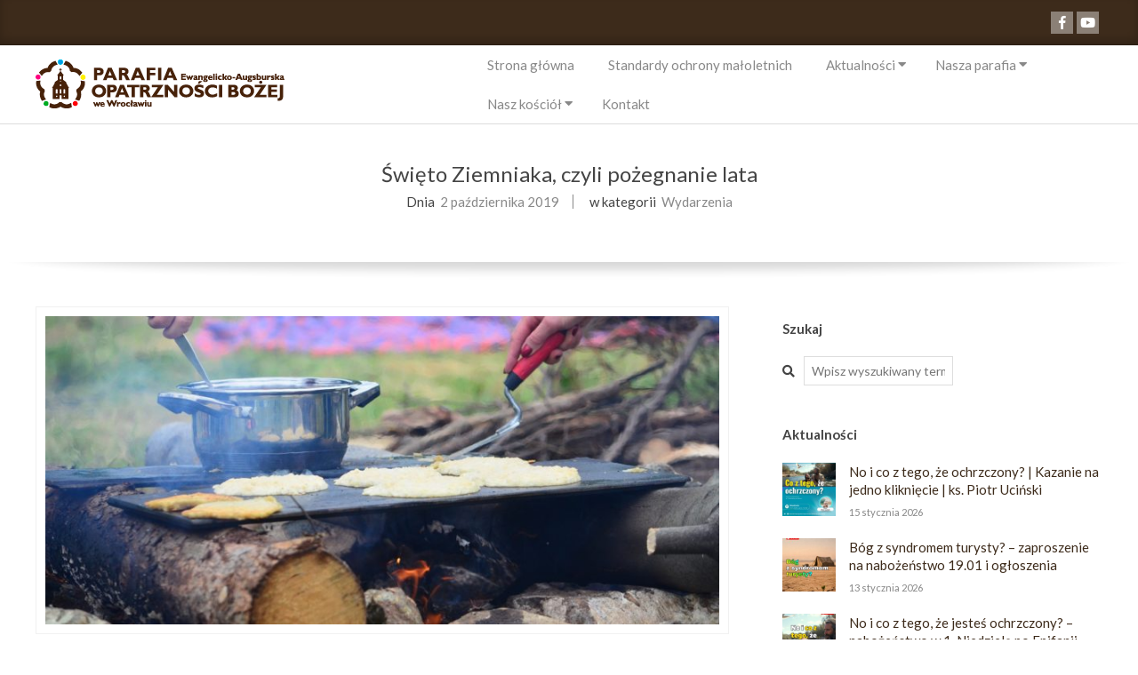

--- FILE ---
content_type: text/html; charset=UTF-8
request_url: https://www.naszaparafia.pl/blog/swieto-ziemniaka-czyli-pozegnanie-lata/
body_size: 16997
content:
<!DOCTYPE html>
<html lang="pl-PL" class="no-js">

<head>
<meta charset="UTF-8" />
<meta http-equiv="X-UA-Compatible" content="IE=edge,chrome=1"> <!-- Enable IE Highest available mode (compatibility mode); users with GCF will have page rendered using Google Chrome Frame -->
<title>Święto Ziemniaka, czyli pożegnanie lata &#8211; Parafia Ewangelicko-Augsburska we Wrocławiu Opatrzności Bożej</title>
<meta name='robots' content='max-image-preview:large' />
<meta name="HandheldFriendly" content="True">
<meta name="MobileOptimized" content="767">
<meta name="viewport" content="width=device-width, initial-scale=1.0">
<meta name="template" content="Chromatic Premium 4.7.2" />
<meta name="generator" content="WordPress 6.9" />
<link rel='dns-prefetch' href='//fonts.googleapis.com' />
<link rel="alternate" type="application/rss+xml" title="Parafia Ewangelicko-Augsburska we Wrocławiu Opatrzności Bożej &raquo; Kanał z wpisami" href="https://www.naszaparafia.pl/feed/" />
<link rel="profile" href="http://gmpg.org/xfn/11" />
<link rel="alternate" title="oEmbed (JSON)" type="application/json+oembed" href="https://www.naszaparafia.pl/wp-json/oembed/1.0/embed?url=https%3A%2F%2Fwww.naszaparafia.pl%2Fblog%2Fswieto-ziemniaka-czyli-pozegnanie-lata%2F" />
<link rel="alternate" title="oEmbed (XML)" type="text/xml+oembed" href="https://www.naszaparafia.pl/wp-json/oembed/1.0/embed?url=https%3A%2F%2Fwww.naszaparafia.pl%2Fblog%2Fswieto-ziemniaka-czyli-pozegnanie-lata%2F&#038;format=xml" />
<style id='wp-img-auto-sizes-contain-inline-css' type='text/css'>
img:is([sizes=auto i],[sizes^="auto," i]){contain-intrinsic-size:3000px 1500px}
/*# sourceURL=wp-img-auto-sizes-contain-inline-css */
</style>
<style id='wp-emoji-styles-inline-css' type='text/css'>

	img.wp-smiley, img.emoji {
		display: inline !important;
		border: none !important;
		box-shadow: none !important;
		height: 1em !important;
		width: 1em !important;
		margin: 0 0.07em !important;
		vertical-align: -0.1em !important;
		background: none !important;
		padding: 0 !important;
	}
/*# sourceURL=wp-emoji-styles-inline-css */
</style>
<style id='wp-block-library-inline-css' type='text/css'>
:root{--wp-block-synced-color:#7a00df;--wp-block-synced-color--rgb:122,0,223;--wp-bound-block-color:var(--wp-block-synced-color);--wp-editor-canvas-background:#ddd;--wp-admin-theme-color:#007cba;--wp-admin-theme-color--rgb:0,124,186;--wp-admin-theme-color-darker-10:#006ba1;--wp-admin-theme-color-darker-10--rgb:0,107,160.5;--wp-admin-theme-color-darker-20:#005a87;--wp-admin-theme-color-darker-20--rgb:0,90,135;--wp-admin-border-width-focus:2px}@media (min-resolution:192dpi){:root{--wp-admin-border-width-focus:1.5px}}.wp-element-button{cursor:pointer}:root .has-very-light-gray-background-color{background-color:#eee}:root .has-very-dark-gray-background-color{background-color:#313131}:root .has-very-light-gray-color{color:#eee}:root .has-very-dark-gray-color{color:#313131}:root .has-vivid-green-cyan-to-vivid-cyan-blue-gradient-background{background:linear-gradient(135deg,#00d084,#0693e3)}:root .has-purple-crush-gradient-background{background:linear-gradient(135deg,#34e2e4,#4721fb 50%,#ab1dfe)}:root .has-hazy-dawn-gradient-background{background:linear-gradient(135deg,#faaca8,#dad0ec)}:root .has-subdued-olive-gradient-background{background:linear-gradient(135deg,#fafae1,#67a671)}:root .has-atomic-cream-gradient-background{background:linear-gradient(135deg,#fdd79a,#004a59)}:root .has-nightshade-gradient-background{background:linear-gradient(135deg,#330968,#31cdcf)}:root .has-midnight-gradient-background{background:linear-gradient(135deg,#020381,#2874fc)}:root{--wp--preset--font-size--normal:16px;--wp--preset--font-size--huge:42px}.has-regular-font-size{font-size:1em}.has-larger-font-size{font-size:2.625em}.has-normal-font-size{font-size:var(--wp--preset--font-size--normal)}.has-huge-font-size{font-size:var(--wp--preset--font-size--huge)}.has-text-align-center{text-align:center}.has-text-align-left{text-align:left}.has-text-align-right{text-align:right}.has-fit-text{white-space:nowrap!important}#end-resizable-editor-section{display:none}.aligncenter{clear:both}.items-justified-left{justify-content:flex-start}.items-justified-center{justify-content:center}.items-justified-right{justify-content:flex-end}.items-justified-space-between{justify-content:space-between}.screen-reader-text{border:0;clip-path:inset(50%);height:1px;margin:-1px;overflow:hidden;padding:0;position:absolute;width:1px;word-wrap:normal!important}.screen-reader-text:focus{background-color:#ddd;clip-path:none;color:#444;display:block;font-size:1em;height:auto;left:5px;line-height:normal;padding:15px 23px 14px;text-decoration:none;top:5px;width:auto;z-index:100000}html :where(.has-border-color){border-style:solid}html :where([style*=border-top-color]){border-top-style:solid}html :where([style*=border-right-color]){border-right-style:solid}html :where([style*=border-bottom-color]){border-bottom-style:solid}html :where([style*=border-left-color]){border-left-style:solid}html :where([style*=border-width]){border-style:solid}html :where([style*=border-top-width]){border-top-style:solid}html :where([style*=border-right-width]){border-right-style:solid}html :where([style*=border-bottom-width]){border-bottom-style:solid}html :where([style*=border-left-width]){border-left-style:solid}html :where(img[class*=wp-image-]){height:auto;max-width:100%}:where(figure){margin:0 0 1em}html :where(.is-position-sticky){--wp-admin--admin-bar--position-offset:var(--wp-admin--admin-bar--height,0px)}@media screen and (max-width:600px){html :where(.is-position-sticky){--wp-admin--admin-bar--position-offset:0px}}

/*# sourceURL=wp-block-library-inline-css */
</style><style id='wp-block-gallery-inline-css' type='text/css'>
.blocks-gallery-grid:not(.has-nested-images),.wp-block-gallery:not(.has-nested-images){display:flex;flex-wrap:wrap;list-style-type:none;margin:0;padding:0}.blocks-gallery-grid:not(.has-nested-images) .blocks-gallery-image,.blocks-gallery-grid:not(.has-nested-images) .blocks-gallery-item,.wp-block-gallery:not(.has-nested-images) .blocks-gallery-image,.wp-block-gallery:not(.has-nested-images) .blocks-gallery-item{display:flex;flex-direction:column;flex-grow:1;justify-content:center;margin:0 1em 1em 0;position:relative;width:calc(50% - 1em)}.blocks-gallery-grid:not(.has-nested-images) .blocks-gallery-image:nth-of-type(2n),.blocks-gallery-grid:not(.has-nested-images) .blocks-gallery-item:nth-of-type(2n),.wp-block-gallery:not(.has-nested-images) .blocks-gallery-image:nth-of-type(2n),.wp-block-gallery:not(.has-nested-images) .blocks-gallery-item:nth-of-type(2n){margin-right:0}.blocks-gallery-grid:not(.has-nested-images) .blocks-gallery-image figure,.blocks-gallery-grid:not(.has-nested-images) .blocks-gallery-item figure,.wp-block-gallery:not(.has-nested-images) .blocks-gallery-image figure,.wp-block-gallery:not(.has-nested-images) .blocks-gallery-item figure{align-items:flex-end;display:flex;height:100%;justify-content:flex-start;margin:0}.blocks-gallery-grid:not(.has-nested-images) .blocks-gallery-image img,.blocks-gallery-grid:not(.has-nested-images) .blocks-gallery-item img,.wp-block-gallery:not(.has-nested-images) .blocks-gallery-image img,.wp-block-gallery:not(.has-nested-images) .blocks-gallery-item img{display:block;height:auto;max-width:100%;width:auto}.blocks-gallery-grid:not(.has-nested-images) .blocks-gallery-image figcaption,.blocks-gallery-grid:not(.has-nested-images) .blocks-gallery-item figcaption,.wp-block-gallery:not(.has-nested-images) .blocks-gallery-image figcaption,.wp-block-gallery:not(.has-nested-images) .blocks-gallery-item figcaption{background:linear-gradient(0deg,#000000b3,#0000004d 70%,#0000);bottom:0;box-sizing:border-box;color:#fff;font-size:.8em;margin:0;max-height:100%;overflow:auto;padding:3em .77em .7em;position:absolute;text-align:center;width:100%;z-index:2}.blocks-gallery-grid:not(.has-nested-images) .blocks-gallery-image figcaption img,.blocks-gallery-grid:not(.has-nested-images) .blocks-gallery-item figcaption img,.wp-block-gallery:not(.has-nested-images) .blocks-gallery-image figcaption img,.wp-block-gallery:not(.has-nested-images) .blocks-gallery-item figcaption img{display:inline}.blocks-gallery-grid:not(.has-nested-images) figcaption,.wp-block-gallery:not(.has-nested-images) figcaption{flex-grow:1}.blocks-gallery-grid:not(.has-nested-images).is-cropped .blocks-gallery-image a,.blocks-gallery-grid:not(.has-nested-images).is-cropped .blocks-gallery-image img,.blocks-gallery-grid:not(.has-nested-images).is-cropped .blocks-gallery-item a,.blocks-gallery-grid:not(.has-nested-images).is-cropped .blocks-gallery-item img,.wp-block-gallery:not(.has-nested-images).is-cropped .blocks-gallery-image a,.wp-block-gallery:not(.has-nested-images).is-cropped .blocks-gallery-image img,.wp-block-gallery:not(.has-nested-images).is-cropped .blocks-gallery-item a,.wp-block-gallery:not(.has-nested-images).is-cropped .blocks-gallery-item img{flex:1;height:100%;object-fit:cover;width:100%}.blocks-gallery-grid:not(.has-nested-images).columns-1 .blocks-gallery-image,.blocks-gallery-grid:not(.has-nested-images).columns-1 .blocks-gallery-item,.wp-block-gallery:not(.has-nested-images).columns-1 .blocks-gallery-image,.wp-block-gallery:not(.has-nested-images).columns-1 .blocks-gallery-item{margin-right:0;width:100%}@media (min-width:600px){.blocks-gallery-grid:not(.has-nested-images).columns-3 .blocks-gallery-image,.blocks-gallery-grid:not(.has-nested-images).columns-3 .blocks-gallery-item,.wp-block-gallery:not(.has-nested-images).columns-3 .blocks-gallery-image,.wp-block-gallery:not(.has-nested-images).columns-3 .blocks-gallery-item{margin-right:1em;width:calc(33.33333% - .66667em)}.blocks-gallery-grid:not(.has-nested-images).columns-4 .blocks-gallery-image,.blocks-gallery-grid:not(.has-nested-images).columns-4 .blocks-gallery-item,.wp-block-gallery:not(.has-nested-images).columns-4 .blocks-gallery-image,.wp-block-gallery:not(.has-nested-images).columns-4 .blocks-gallery-item{margin-right:1em;width:calc(25% - .75em)}.blocks-gallery-grid:not(.has-nested-images).columns-5 .blocks-gallery-image,.blocks-gallery-grid:not(.has-nested-images).columns-5 .blocks-gallery-item,.wp-block-gallery:not(.has-nested-images).columns-5 .blocks-gallery-image,.wp-block-gallery:not(.has-nested-images).columns-5 .blocks-gallery-item{margin-right:1em;width:calc(20% - .8em)}.blocks-gallery-grid:not(.has-nested-images).columns-6 .blocks-gallery-image,.blocks-gallery-grid:not(.has-nested-images).columns-6 .blocks-gallery-item,.wp-block-gallery:not(.has-nested-images).columns-6 .blocks-gallery-image,.wp-block-gallery:not(.has-nested-images).columns-6 .blocks-gallery-item{margin-right:1em;width:calc(16.66667% - .83333em)}.blocks-gallery-grid:not(.has-nested-images).columns-7 .blocks-gallery-image,.blocks-gallery-grid:not(.has-nested-images).columns-7 .blocks-gallery-item,.wp-block-gallery:not(.has-nested-images).columns-7 .blocks-gallery-image,.wp-block-gallery:not(.has-nested-images).columns-7 .blocks-gallery-item{margin-right:1em;width:calc(14.28571% - .85714em)}.blocks-gallery-grid:not(.has-nested-images).columns-8 .blocks-gallery-image,.blocks-gallery-grid:not(.has-nested-images).columns-8 .blocks-gallery-item,.wp-block-gallery:not(.has-nested-images).columns-8 .blocks-gallery-image,.wp-block-gallery:not(.has-nested-images).columns-8 .blocks-gallery-item{margin-right:1em;width:calc(12.5% - .875em)}.blocks-gallery-grid:not(.has-nested-images).columns-1 .blocks-gallery-image:nth-of-type(1n),.blocks-gallery-grid:not(.has-nested-images).columns-1 .blocks-gallery-item:nth-of-type(1n),.blocks-gallery-grid:not(.has-nested-images).columns-2 .blocks-gallery-image:nth-of-type(2n),.blocks-gallery-grid:not(.has-nested-images).columns-2 .blocks-gallery-item:nth-of-type(2n),.blocks-gallery-grid:not(.has-nested-images).columns-3 .blocks-gallery-image:nth-of-type(3n),.blocks-gallery-grid:not(.has-nested-images).columns-3 .blocks-gallery-item:nth-of-type(3n),.blocks-gallery-grid:not(.has-nested-images).columns-4 .blocks-gallery-image:nth-of-type(4n),.blocks-gallery-grid:not(.has-nested-images).columns-4 .blocks-gallery-item:nth-of-type(4n),.blocks-gallery-grid:not(.has-nested-images).columns-5 .blocks-gallery-image:nth-of-type(5n),.blocks-gallery-grid:not(.has-nested-images).columns-5 .blocks-gallery-item:nth-of-type(5n),.blocks-gallery-grid:not(.has-nested-images).columns-6 .blocks-gallery-image:nth-of-type(6n),.blocks-gallery-grid:not(.has-nested-images).columns-6 .blocks-gallery-item:nth-of-type(6n),.blocks-gallery-grid:not(.has-nested-images).columns-7 .blocks-gallery-image:nth-of-type(7n),.blocks-gallery-grid:not(.has-nested-images).columns-7 .blocks-gallery-item:nth-of-type(7n),.blocks-gallery-grid:not(.has-nested-images).columns-8 .blocks-gallery-image:nth-of-type(8n),.blocks-gallery-grid:not(.has-nested-images).columns-8 .blocks-gallery-item:nth-of-type(8n),.wp-block-gallery:not(.has-nested-images).columns-1 .blocks-gallery-image:nth-of-type(1n),.wp-block-gallery:not(.has-nested-images).columns-1 .blocks-gallery-item:nth-of-type(1n),.wp-block-gallery:not(.has-nested-images).columns-2 .blocks-gallery-image:nth-of-type(2n),.wp-block-gallery:not(.has-nested-images).columns-2 .blocks-gallery-item:nth-of-type(2n),.wp-block-gallery:not(.has-nested-images).columns-3 .blocks-gallery-image:nth-of-type(3n),.wp-block-gallery:not(.has-nested-images).columns-3 .blocks-gallery-item:nth-of-type(3n),.wp-block-gallery:not(.has-nested-images).columns-4 .blocks-gallery-image:nth-of-type(4n),.wp-block-gallery:not(.has-nested-images).columns-4 .blocks-gallery-item:nth-of-type(4n),.wp-block-gallery:not(.has-nested-images).columns-5 .blocks-gallery-image:nth-of-type(5n),.wp-block-gallery:not(.has-nested-images).columns-5 .blocks-gallery-item:nth-of-type(5n),.wp-block-gallery:not(.has-nested-images).columns-6 .blocks-gallery-image:nth-of-type(6n),.wp-block-gallery:not(.has-nested-images).columns-6 .blocks-gallery-item:nth-of-type(6n),.wp-block-gallery:not(.has-nested-images).columns-7 .blocks-gallery-image:nth-of-type(7n),.wp-block-gallery:not(.has-nested-images).columns-7 .blocks-gallery-item:nth-of-type(7n),.wp-block-gallery:not(.has-nested-images).columns-8 .blocks-gallery-image:nth-of-type(8n),.wp-block-gallery:not(.has-nested-images).columns-8 .blocks-gallery-item:nth-of-type(8n){margin-right:0}}.blocks-gallery-grid:not(.has-nested-images) .blocks-gallery-image:last-child,.blocks-gallery-grid:not(.has-nested-images) .blocks-gallery-item:last-child,.wp-block-gallery:not(.has-nested-images) .blocks-gallery-image:last-child,.wp-block-gallery:not(.has-nested-images) .blocks-gallery-item:last-child{margin-right:0}.blocks-gallery-grid:not(.has-nested-images).alignleft,.blocks-gallery-grid:not(.has-nested-images).alignright,.wp-block-gallery:not(.has-nested-images).alignleft,.wp-block-gallery:not(.has-nested-images).alignright{max-width:420px;width:100%}.blocks-gallery-grid:not(.has-nested-images).aligncenter .blocks-gallery-item figure,.wp-block-gallery:not(.has-nested-images).aligncenter .blocks-gallery-item figure{justify-content:center}.wp-block-gallery:not(.is-cropped) .blocks-gallery-item{align-self:flex-start}figure.wp-block-gallery.has-nested-images{align-items:normal}.wp-block-gallery.has-nested-images figure.wp-block-image:not(#individual-image){margin:0;width:calc(50% - var(--wp--style--unstable-gallery-gap, 16px)/2)}.wp-block-gallery.has-nested-images figure.wp-block-image{box-sizing:border-box;display:flex;flex-direction:column;flex-grow:1;justify-content:center;max-width:100%;position:relative}.wp-block-gallery.has-nested-images figure.wp-block-image>a,.wp-block-gallery.has-nested-images figure.wp-block-image>div{flex-direction:column;flex-grow:1;margin:0}.wp-block-gallery.has-nested-images figure.wp-block-image img{display:block;height:auto;max-width:100%!important;width:auto}.wp-block-gallery.has-nested-images figure.wp-block-image figcaption,.wp-block-gallery.has-nested-images figure.wp-block-image:has(figcaption):before{bottom:0;left:0;max-height:100%;position:absolute;right:0}.wp-block-gallery.has-nested-images figure.wp-block-image:has(figcaption):before{backdrop-filter:blur(3px);content:"";height:100%;-webkit-mask-image:linear-gradient(0deg,#000 20%,#0000);mask-image:linear-gradient(0deg,#000 20%,#0000);max-height:40%;pointer-events:none}.wp-block-gallery.has-nested-images figure.wp-block-image figcaption{box-sizing:border-box;color:#fff;font-size:13px;margin:0;overflow:auto;padding:1em;text-align:center;text-shadow:0 0 1.5px #000}.wp-block-gallery.has-nested-images figure.wp-block-image figcaption::-webkit-scrollbar{height:12px;width:12px}.wp-block-gallery.has-nested-images figure.wp-block-image figcaption::-webkit-scrollbar-track{background-color:initial}.wp-block-gallery.has-nested-images figure.wp-block-image figcaption::-webkit-scrollbar-thumb{background-clip:padding-box;background-color:initial;border:3px solid #0000;border-radius:8px}.wp-block-gallery.has-nested-images figure.wp-block-image figcaption:focus-within::-webkit-scrollbar-thumb,.wp-block-gallery.has-nested-images figure.wp-block-image figcaption:focus::-webkit-scrollbar-thumb,.wp-block-gallery.has-nested-images figure.wp-block-image figcaption:hover::-webkit-scrollbar-thumb{background-color:#fffc}.wp-block-gallery.has-nested-images figure.wp-block-image figcaption{scrollbar-color:#0000 #0000;scrollbar-gutter:stable both-edges;scrollbar-width:thin}.wp-block-gallery.has-nested-images figure.wp-block-image figcaption:focus,.wp-block-gallery.has-nested-images figure.wp-block-image figcaption:focus-within,.wp-block-gallery.has-nested-images figure.wp-block-image figcaption:hover{scrollbar-color:#fffc #0000}.wp-block-gallery.has-nested-images figure.wp-block-image figcaption{will-change:transform}@media (hover:none){.wp-block-gallery.has-nested-images figure.wp-block-image figcaption{scrollbar-color:#fffc #0000}}.wp-block-gallery.has-nested-images figure.wp-block-image figcaption{background:linear-gradient(0deg,#0006,#0000)}.wp-block-gallery.has-nested-images figure.wp-block-image figcaption img{display:inline}.wp-block-gallery.has-nested-images figure.wp-block-image figcaption a{color:inherit}.wp-block-gallery.has-nested-images figure.wp-block-image.has-custom-border img{box-sizing:border-box}.wp-block-gallery.has-nested-images figure.wp-block-image.has-custom-border>a,.wp-block-gallery.has-nested-images figure.wp-block-image.has-custom-border>div,.wp-block-gallery.has-nested-images figure.wp-block-image.is-style-rounded>a,.wp-block-gallery.has-nested-images figure.wp-block-image.is-style-rounded>div{flex:1 1 auto}.wp-block-gallery.has-nested-images figure.wp-block-image.has-custom-border figcaption,.wp-block-gallery.has-nested-images figure.wp-block-image.is-style-rounded figcaption{background:none;color:inherit;flex:initial;margin:0;padding:10px 10px 9px;position:relative;text-shadow:none}.wp-block-gallery.has-nested-images figure.wp-block-image.has-custom-border:before,.wp-block-gallery.has-nested-images figure.wp-block-image.is-style-rounded:before{content:none}.wp-block-gallery.has-nested-images figcaption{flex-basis:100%;flex-grow:1;text-align:center}.wp-block-gallery.has-nested-images:not(.is-cropped) figure.wp-block-image:not(#individual-image){margin-bottom:auto;margin-top:0}.wp-block-gallery.has-nested-images.is-cropped figure.wp-block-image:not(#individual-image){align-self:inherit}.wp-block-gallery.has-nested-images.is-cropped figure.wp-block-image:not(#individual-image)>a,.wp-block-gallery.has-nested-images.is-cropped figure.wp-block-image:not(#individual-image)>div:not(.components-drop-zone){display:flex}.wp-block-gallery.has-nested-images.is-cropped figure.wp-block-image:not(#individual-image) a,.wp-block-gallery.has-nested-images.is-cropped figure.wp-block-image:not(#individual-image) img{flex:1 0 0%;height:100%;object-fit:cover;width:100%}.wp-block-gallery.has-nested-images.columns-1 figure.wp-block-image:not(#individual-image){width:100%}@media (min-width:600px){.wp-block-gallery.has-nested-images.columns-3 figure.wp-block-image:not(#individual-image){width:calc(33.33333% - var(--wp--style--unstable-gallery-gap, 16px)*.66667)}.wp-block-gallery.has-nested-images.columns-4 figure.wp-block-image:not(#individual-image){width:calc(25% - var(--wp--style--unstable-gallery-gap, 16px)*.75)}.wp-block-gallery.has-nested-images.columns-5 figure.wp-block-image:not(#individual-image){width:calc(20% - var(--wp--style--unstable-gallery-gap, 16px)*.8)}.wp-block-gallery.has-nested-images.columns-6 figure.wp-block-image:not(#individual-image){width:calc(16.66667% - var(--wp--style--unstable-gallery-gap, 16px)*.83333)}.wp-block-gallery.has-nested-images.columns-7 figure.wp-block-image:not(#individual-image){width:calc(14.28571% - var(--wp--style--unstable-gallery-gap, 16px)*.85714)}.wp-block-gallery.has-nested-images.columns-8 figure.wp-block-image:not(#individual-image){width:calc(12.5% - var(--wp--style--unstable-gallery-gap, 16px)*.875)}.wp-block-gallery.has-nested-images.columns-default figure.wp-block-image:not(#individual-image){width:calc(33.33% - var(--wp--style--unstable-gallery-gap, 16px)*.66667)}.wp-block-gallery.has-nested-images.columns-default figure.wp-block-image:not(#individual-image):first-child:nth-last-child(2),.wp-block-gallery.has-nested-images.columns-default figure.wp-block-image:not(#individual-image):first-child:nth-last-child(2)~figure.wp-block-image:not(#individual-image){width:calc(50% - var(--wp--style--unstable-gallery-gap, 16px)*.5)}.wp-block-gallery.has-nested-images.columns-default figure.wp-block-image:not(#individual-image):first-child:last-child{width:100%}}.wp-block-gallery.has-nested-images.alignleft,.wp-block-gallery.has-nested-images.alignright{max-width:420px;width:100%}.wp-block-gallery.has-nested-images.aligncenter{justify-content:center}
/*# sourceURL=https://www.naszaparafia.pl/wp-includes/blocks/gallery/style.min.css */
</style>
<style id='wp-block-paragraph-inline-css' type='text/css'>
.is-small-text{font-size:.875em}.is-regular-text{font-size:1em}.is-large-text{font-size:2.25em}.is-larger-text{font-size:3em}.has-drop-cap:not(:focus):first-letter{float:left;font-size:8.4em;font-style:normal;font-weight:100;line-height:.68;margin:.05em .1em 0 0;text-transform:uppercase}body.rtl .has-drop-cap:not(:focus):first-letter{float:none;margin-left:.1em}p.has-drop-cap.has-background{overflow:hidden}:root :where(p.has-background){padding:1.25em 2.375em}:where(p.has-text-color:not(.has-link-color)) a{color:inherit}p.has-text-align-left[style*="writing-mode:vertical-lr"],p.has-text-align-right[style*="writing-mode:vertical-rl"]{rotate:180deg}
/*# sourceURL=https://www.naszaparafia.pl/wp-includes/blocks/paragraph/style.min.css */
</style>
<style id='global-styles-inline-css' type='text/css'>
:root{--wp--preset--aspect-ratio--square: 1;--wp--preset--aspect-ratio--4-3: 4/3;--wp--preset--aspect-ratio--3-4: 3/4;--wp--preset--aspect-ratio--3-2: 3/2;--wp--preset--aspect-ratio--2-3: 2/3;--wp--preset--aspect-ratio--16-9: 16/9;--wp--preset--aspect-ratio--9-16: 9/16;--wp--preset--color--black: #000000;--wp--preset--color--cyan-bluish-gray: #abb8c3;--wp--preset--color--white: #ffffff;--wp--preset--color--pale-pink: #f78da7;--wp--preset--color--vivid-red: #cf2e2e;--wp--preset--color--luminous-vivid-orange: #ff6900;--wp--preset--color--luminous-vivid-amber: #fcb900;--wp--preset--color--light-green-cyan: #7bdcb5;--wp--preset--color--vivid-green-cyan: #00d084;--wp--preset--color--pale-cyan-blue: #8ed1fc;--wp--preset--color--vivid-cyan-blue: #0693e3;--wp--preset--color--vivid-purple: #9b51e0;--wp--preset--gradient--vivid-cyan-blue-to-vivid-purple: linear-gradient(135deg,rgb(6,147,227) 0%,rgb(155,81,224) 100%);--wp--preset--gradient--light-green-cyan-to-vivid-green-cyan: linear-gradient(135deg,rgb(122,220,180) 0%,rgb(0,208,130) 100%);--wp--preset--gradient--luminous-vivid-amber-to-luminous-vivid-orange: linear-gradient(135deg,rgb(252,185,0) 0%,rgb(255,105,0) 100%);--wp--preset--gradient--luminous-vivid-orange-to-vivid-red: linear-gradient(135deg,rgb(255,105,0) 0%,rgb(207,46,46) 100%);--wp--preset--gradient--very-light-gray-to-cyan-bluish-gray: linear-gradient(135deg,rgb(238,238,238) 0%,rgb(169,184,195) 100%);--wp--preset--gradient--cool-to-warm-spectrum: linear-gradient(135deg,rgb(74,234,220) 0%,rgb(151,120,209) 20%,rgb(207,42,186) 40%,rgb(238,44,130) 60%,rgb(251,105,98) 80%,rgb(254,248,76) 100%);--wp--preset--gradient--blush-light-purple: linear-gradient(135deg,rgb(255,206,236) 0%,rgb(152,150,240) 100%);--wp--preset--gradient--blush-bordeaux: linear-gradient(135deg,rgb(254,205,165) 0%,rgb(254,45,45) 50%,rgb(107,0,62) 100%);--wp--preset--gradient--luminous-dusk: linear-gradient(135deg,rgb(255,203,112) 0%,rgb(199,81,192) 50%,rgb(65,88,208) 100%);--wp--preset--gradient--pale-ocean: linear-gradient(135deg,rgb(255,245,203) 0%,rgb(182,227,212) 50%,rgb(51,167,181) 100%);--wp--preset--gradient--electric-grass: linear-gradient(135deg,rgb(202,248,128) 0%,rgb(113,206,126) 100%);--wp--preset--gradient--midnight: linear-gradient(135deg,rgb(2,3,129) 0%,rgb(40,116,252) 100%);--wp--preset--font-size--small: 13px;--wp--preset--font-size--medium: 20px;--wp--preset--font-size--large: 36px;--wp--preset--font-size--x-large: 42px;--wp--preset--spacing--20: 0.44rem;--wp--preset--spacing--30: 0.67rem;--wp--preset--spacing--40: 1rem;--wp--preset--spacing--50: 1.5rem;--wp--preset--spacing--60: 2.25rem;--wp--preset--spacing--70: 3.38rem;--wp--preset--spacing--80: 5.06rem;--wp--preset--shadow--natural: 6px 6px 9px rgba(0, 0, 0, 0.2);--wp--preset--shadow--deep: 12px 12px 50px rgba(0, 0, 0, 0.4);--wp--preset--shadow--sharp: 6px 6px 0px rgba(0, 0, 0, 0.2);--wp--preset--shadow--outlined: 6px 6px 0px -3px rgb(255, 255, 255), 6px 6px rgb(0, 0, 0);--wp--preset--shadow--crisp: 6px 6px 0px rgb(0, 0, 0);}:where(.is-layout-flex){gap: 0.5em;}:where(.is-layout-grid){gap: 0.5em;}body .is-layout-flex{display: flex;}.is-layout-flex{flex-wrap: wrap;align-items: center;}.is-layout-flex > :is(*, div){margin: 0;}body .is-layout-grid{display: grid;}.is-layout-grid > :is(*, div){margin: 0;}:where(.wp-block-columns.is-layout-flex){gap: 2em;}:where(.wp-block-columns.is-layout-grid){gap: 2em;}:where(.wp-block-post-template.is-layout-flex){gap: 1.25em;}:where(.wp-block-post-template.is-layout-grid){gap: 1.25em;}.has-black-color{color: var(--wp--preset--color--black) !important;}.has-cyan-bluish-gray-color{color: var(--wp--preset--color--cyan-bluish-gray) !important;}.has-white-color{color: var(--wp--preset--color--white) !important;}.has-pale-pink-color{color: var(--wp--preset--color--pale-pink) !important;}.has-vivid-red-color{color: var(--wp--preset--color--vivid-red) !important;}.has-luminous-vivid-orange-color{color: var(--wp--preset--color--luminous-vivid-orange) !important;}.has-luminous-vivid-amber-color{color: var(--wp--preset--color--luminous-vivid-amber) !important;}.has-light-green-cyan-color{color: var(--wp--preset--color--light-green-cyan) !important;}.has-vivid-green-cyan-color{color: var(--wp--preset--color--vivid-green-cyan) !important;}.has-pale-cyan-blue-color{color: var(--wp--preset--color--pale-cyan-blue) !important;}.has-vivid-cyan-blue-color{color: var(--wp--preset--color--vivid-cyan-blue) !important;}.has-vivid-purple-color{color: var(--wp--preset--color--vivid-purple) !important;}.has-black-background-color{background-color: var(--wp--preset--color--black) !important;}.has-cyan-bluish-gray-background-color{background-color: var(--wp--preset--color--cyan-bluish-gray) !important;}.has-white-background-color{background-color: var(--wp--preset--color--white) !important;}.has-pale-pink-background-color{background-color: var(--wp--preset--color--pale-pink) !important;}.has-vivid-red-background-color{background-color: var(--wp--preset--color--vivid-red) !important;}.has-luminous-vivid-orange-background-color{background-color: var(--wp--preset--color--luminous-vivid-orange) !important;}.has-luminous-vivid-amber-background-color{background-color: var(--wp--preset--color--luminous-vivid-amber) !important;}.has-light-green-cyan-background-color{background-color: var(--wp--preset--color--light-green-cyan) !important;}.has-vivid-green-cyan-background-color{background-color: var(--wp--preset--color--vivid-green-cyan) !important;}.has-pale-cyan-blue-background-color{background-color: var(--wp--preset--color--pale-cyan-blue) !important;}.has-vivid-cyan-blue-background-color{background-color: var(--wp--preset--color--vivid-cyan-blue) !important;}.has-vivid-purple-background-color{background-color: var(--wp--preset--color--vivid-purple) !important;}.has-black-border-color{border-color: var(--wp--preset--color--black) !important;}.has-cyan-bluish-gray-border-color{border-color: var(--wp--preset--color--cyan-bluish-gray) !important;}.has-white-border-color{border-color: var(--wp--preset--color--white) !important;}.has-pale-pink-border-color{border-color: var(--wp--preset--color--pale-pink) !important;}.has-vivid-red-border-color{border-color: var(--wp--preset--color--vivid-red) !important;}.has-luminous-vivid-orange-border-color{border-color: var(--wp--preset--color--luminous-vivid-orange) !important;}.has-luminous-vivid-amber-border-color{border-color: var(--wp--preset--color--luminous-vivid-amber) !important;}.has-light-green-cyan-border-color{border-color: var(--wp--preset--color--light-green-cyan) !important;}.has-vivid-green-cyan-border-color{border-color: var(--wp--preset--color--vivid-green-cyan) !important;}.has-pale-cyan-blue-border-color{border-color: var(--wp--preset--color--pale-cyan-blue) !important;}.has-vivid-cyan-blue-border-color{border-color: var(--wp--preset--color--vivid-cyan-blue) !important;}.has-vivid-purple-border-color{border-color: var(--wp--preset--color--vivid-purple) !important;}.has-vivid-cyan-blue-to-vivid-purple-gradient-background{background: var(--wp--preset--gradient--vivid-cyan-blue-to-vivid-purple) !important;}.has-light-green-cyan-to-vivid-green-cyan-gradient-background{background: var(--wp--preset--gradient--light-green-cyan-to-vivid-green-cyan) !important;}.has-luminous-vivid-amber-to-luminous-vivid-orange-gradient-background{background: var(--wp--preset--gradient--luminous-vivid-amber-to-luminous-vivid-orange) !important;}.has-luminous-vivid-orange-to-vivid-red-gradient-background{background: var(--wp--preset--gradient--luminous-vivid-orange-to-vivid-red) !important;}.has-very-light-gray-to-cyan-bluish-gray-gradient-background{background: var(--wp--preset--gradient--very-light-gray-to-cyan-bluish-gray) !important;}.has-cool-to-warm-spectrum-gradient-background{background: var(--wp--preset--gradient--cool-to-warm-spectrum) !important;}.has-blush-light-purple-gradient-background{background: var(--wp--preset--gradient--blush-light-purple) !important;}.has-blush-bordeaux-gradient-background{background: var(--wp--preset--gradient--blush-bordeaux) !important;}.has-luminous-dusk-gradient-background{background: var(--wp--preset--gradient--luminous-dusk) !important;}.has-pale-ocean-gradient-background{background: var(--wp--preset--gradient--pale-ocean) !important;}.has-electric-grass-gradient-background{background: var(--wp--preset--gradient--electric-grass) !important;}.has-midnight-gradient-background{background: var(--wp--preset--gradient--midnight) !important;}.has-small-font-size{font-size: var(--wp--preset--font-size--small) !important;}.has-medium-font-size{font-size: var(--wp--preset--font-size--medium) !important;}.has-large-font-size{font-size: var(--wp--preset--font-size--large) !important;}.has-x-large-font-size{font-size: var(--wp--preset--font-size--x-large) !important;}
/*# sourceURL=global-styles-inline-css */
</style>
<style id='core-block-supports-inline-css' type='text/css'>
.wp-block-gallery.wp-block-gallery-1{--wp--style--unstable-gallery-gap:var( --wp--style--gallery-gap-default, var( --gallery-block--gutter-size, var( --wp--style--block-gap, 0.5em ) ) );gap:var( --wp--style--gallery-gap-default, var( --gallery-block--gutter-size, var( --wp--style--block-gap, 0.5em ) ) );}
/*# sourceURL=core-block-supports-inline-css */
</style>

<style id='classic-theme-styles-inline-css' type='text/css'>
/*! This file is auto-generated */
.wp-block-button__link{color:#fff;background-color:#32373c;border-radius:9999px;box-shadow:none;text-decoration:none;padding:calc(.667em + 2px) calc(1.333em + 2px);font-size:1.125em}.wp-block-file__button{background:#32373c;color:#fff;text-decoration:none}
/*# sourceURL=/wp-includes/css/classic-themes.min.css */
</style>
<link rel='stylesheet' id='hoot-google-fonts-css' href='//fonts.googleapis.com/css?family=Lato%3A300%2C400%2C400i%2C500%2C600%2C700%2C700i%2C800&#038;subset=latin' type='text/css' media='all' />
<link rel='stylesheet' id='lightSlider-css' href='https://www.naszaparafia.pl/wp-content/themes/chromatic-premium/css/lightSlider.min.css?ver=1.1.0' type='text/css' media='all' />
<link rel='stylesheet' id='gallery-css' href='https://www.naszaparafia.pl/wp-content/themes/chromatic-premium/hoot/css/gallery.min.css?ver=6.9' type='text/css' media='all' />
<link rel='stylesheet' id='font-awesome-css' href='https://www.naszaparafia.pl/wp-content/themes/chromatic-premium/hoot/css/font-awesome.min.css?ver=5.0.10' type='text/css' media='all' />
<link rel='stylesheet' id='lightGallery-css' href='https://www.naszaparafia.pl/wp-content/themes/chromatic-premium/premium/css/lightGallery.min.css?ver=1.1.4' type='text/css' media='all' />
<link rel='stylesheet' id='fancybox-css' href='https://www.naszaparafia.pl/wp-content/plugins/easy-fancybox/fancybox/1.5.4/jquery.fancybox.min.css?ver=6.9' type='text/css' media='screen' />
<style id='fancybox-inline-css' type='text/css'>
#fancybox-content{border-color:#ffffff;}#fancybox-title,#fancybox-title-float-main{color:#fff}
/*# sourceURL=fancybox-inline-css */
</style>
<link rel='stylesheet' id='parent-css' href='https://www.naszaparafia.pl/wp-content/themes/chromatic-premium/style.min.css?ver=4.7.2' type='text/css' media='all' />
<style id='parent-inline-css' type='text/css'>
.hgrid {max-width: 1260px;} a {color: #3d2b1b;} .invert-typo, .accent-typo {background: #3d2b1b;color: #ffffff;} .invert-typo a, .invert-typo a:hover, .invert-typo h1, .invert-typo h2, .invert-typo h3, .invert-typo h4, .invert-typo h5, .invert-typo h6, .invert-typo .title, .accent-typo a, .accent-typo a:hover, .accent-typo h1, .accent-typo h2, .accent-typo h3, .accent-typo h4, .accent-typo h5, .accent-typo h6, .accent-typo .title {color: #ffffff;} input[type="submit"], #submit, .button {background: #3d2b1b;color: #ffffff;} input[type="submit"]:hover, #submit:hover, .button:hover {background: #645549;color: #ffffff;} body {background-color: #ffffff;color: #444444;font-size: 14px;font-family: "Lato", sans-serif;} .site-logo-with-icon #site-title i {font-size: 45px;} .site-logo-mixed-image, .site-logo-mixed-image img {max-width: 200px;} .content-block-icon {color: #3d2b1b;background: #ffffff;border-color: #3d2b1b;} .content-block-icon.icon-style-square {color: #ffffff;background: #3d2b1b;} .content-blocks-widget .content-block:hover .content-block-icon.icon-style-circle {color: #ffffff;background: #3d2b1b;} .content-blocks-widget .content-block:hover .content-block-icon.icon-style-square {color: #3d2b1b;background: #ffffff;} .lSSlideOuter .lSPager.lSpg > li:hover a, .lSSlideOuter .lSPager.lSpg > li.active a {background-color: #3d2b1b;} #infinite-handle span {background: #3d2b1b;color: #ffffff;} h1, h2, h3, h4, h5, h6, .title {color: #444444;font-size: 24px;font-family: "Lato", sans-serif;font-style: normal;text-transform: none;font-weight: normal;} h1 {color: #444444;font-size: 30px;font-style: normal;text-transform: none;font-weight: normal;} h2 {color: #444444;font-size: 26px;font-style: normal;text-transform: none;font-weight: normal;} h4 {color: #444444;font-size: 22px;font-style: normal;text-transform: none;font-weight: normal;} h5 {color: #444444;font-size: 20px;font-style: normal;text-transform: none;font-weight: normal;} h6 {color: #444444;font-size: 18px;font-style: normal;text-transform: none;font-weight: normal;} .titlefont {font-family: "Lato", sans-serif;} blockquote {border-color: #dddddd;color: #888888;font-size: 18px;} a:hover {color: #3d2b1b;} .enforce-typo {background: #ffffff;color: #444444;} .enforce-typo a, .enforce-typo a:hover, .enforce-typo h1, .enforce-typo h2, .enforce-typo h3, .enforce-typo h4, .enforce-typo h5, .enforce-typo h6, .enforce-typo .title {color: #444444;} .enforce-body-font {font-family: "Lato", sans-serif;} .table-striped tbody tr:nth-child(odd) td, .table-striped tbody tr:nth-child(odd) th {background: #f5f5f5;} .gallery, ul.wp-block-gallery {border-color: #dddddd;background: #f5f5f5;} .gallery .gallery-caption {color: #444444;} .wp-caption {background: #f5f5f5;} .wp-caption-text {border-color: #dddddd;color: #444444;} #topbar .widget-title {font-size: 14px;} #header {border-color: #dddddd;} #header, .sticky-wrapper #header.stuck {background: #ffffff;} #site-title, #site-title a {color: #3d2b1b;font-size: 48px;font-family: "Lato", sans-serif;text-transform: uppercase;font-weight: lighter;font-style: normal;} #site-description {opacity: 1;color: #444444;font-size: 14px;font-family: "Lato", sans-serif;text-transform: uppercase;font-style: normal;font-weight: normal;} #menu-primary-items > li a {color: #888888;font-size: 15px;font-family: "Lato", sans-serif;font-style: normal;text-transform: none;font-weight: normal;} .site-header .hoot-megamenu-icon {color: #888888;} #menu-primary-items li.current-menu-item > a, #menu-primary-items li:hover > a {color: #666666;} #menu-primary-items > li ul a, #menu-primary-items ul li:hover > a,.mobilemenu-fixed .menu-toggle {color: #888888;font-size: 14px;font-style: normal;text-transform: none;font-weight: normal;} .sf-menu ul,.mobilemenu-fixed .menu-toggle {background: #f5f5f5;border-color: #dddddd;} .sf-menu ul li:hover {background: #e6e6e6;} .sf-menu ul li a {border-color: #dddddd;} .menu-toggle {background: #f5f5f5;border-color: #dddddd;color: #888888;font-size: 15px;font-family: "Lato", sans-serif;font-style: normal;text-transform: none;font-weight: normal;} .loop-title {color: #444444;font-size: 24px;font-family: "Lato", sans-serif;font-style: normal;text-transform: none;font-weight: normal;} .entry-header .entry-byline-block {color: #888888;border-color: #888888;} .entry-header .entry-byline a {color: #888888;} .entry-header .entry-byline a:hover {color: #444444;} .entry-header .entry-byline-label {color: #444444;} #comments-template {border-color: #dddddd;} .comment li.comment {border-color: #dddddd;} .comment-by-author {color: #888888;} .comment-meta-block, .comment-edit-link {color: #888888;border-color: #888888;} .comment.bypostauthor > article {background: #f5f5f5;} .comment.bypostauthor + #respond {background: #f5f5f5;} .comment-ping {border-color: #dddddd;} #respond label {color: #888888;} .sticky .entry-sticky-tag {background: #f8f8f8;color: #888888;border-color: #dddddd;} .entry-grid {border-color: #dddddd;} .entry-grid-content .entry-title {font-size: 24px;} .entry-grid-content .entry-title a {color: #444444;} .entry-grid .entry-byline {color: #888888;} .entry-grid .entry-byline-block a:hover {color: #444444;} .entry-grid .entry-byline-label {color: #444444;} .archive-big .entry-byline {background: #f8f8f8;border-color: #dddddd;} .archive-big .entry-byline-intro {border-color: #dddddd;} .archive-big .entry-byline-intro span {font-size: 18px;} .archive-mosaic .entry-grid {background: #f8f8f8;border-color: #dddddd;} .archive-mosaic .entry-title {font-size: 18px;} .archive-mosaic .mosaic-sub {background: #dddddd;border-color: #dddddd;} .style-accent, .shortcode-button.style-accent, .style-accentlight {background: #3d2b1b;color: #ffffff;} .shortcode-button.style-accent:hover {background: #504032;color: #ffffff;} .style-highlight, .style-highlightlight {background: #f5f5f5;} .shortcode-toggle-head {background: #f8f8f8;border-color: #dddddd;} .shortcode-toggle-head:hover, .shortcode-toggle-active {background: #dddddd;} .shortcode-toggle-box {border-color: #dddddd;} #page-wrapper ul.shortcode-tabset-nav li {background: #f5f5f5;border-color: #dddddd;} #page-wrapper ul.shortcode-tabset-nav li.current {border-bottom-color: #ffffff;} .shortcode-tabset-box {border-color: #dddddd;} .hootslider-html-slide h1, .hootslider-html-slide h2, .hootslider-html-slide h3, .hootslider-html-slide h4, .hootslider-html-slide h5, .hootslider-html-slide h6, .hootslider-html-slide .title {font-size: 26px;} #sidebar-primary {color: #444444;font-size: 14px;font-style: normal;text-transform: none;font-weight: normal;} #sidebar-primary .widget-title {color: #444444;font-size: 15px;font-family: "Lato", sans-serif;font-weight: bold;font-style: normal;text-transform: none;} .topborder-line {border-color: #dddddd;} .bottomborder-line {border-color: #dddddd;} .content-blocks-style2 .content-block {background: #f8f8f8;border-color: #dddddd;} .content-blocks-style2 .content-block-text {color: #888888;} .content-blocks-style3 .content-block {background: #f8f8f8;border-color: #dddddd;} .hoot-blogposts .hoot-blogposts-title {border-color: #dddddd;} #sub-footer {background-color: #f5f5f5;border-color: #dddddd;} .footer {background-color: #eaeaea;border-color: #dddddd;color: #444444;font-size: 14px;font-style: normal;text-transform: none;font-weight: normal;} .footer h1, .footer h2, .footer h3, .footer h4, .footer h5, .footer h6, .footer .title {color: #444444;} .footer a:not(input):not(.button), .footer a:hover:not(input):not(.button) {color: #111111;} .footer .widget-title {color: #444444;font-size: 15px;font-family: "Lato", sans-serif;font-weight: bold;font-style: normal;text-transform: none;} #post-footer {background-color: #eaeaea;border-color: #f5f5f5;color: #777777;} #post-footer a {color: #111111;} @media only screen and (max-width: 799px){#menu-primary-items {background: #f5f5f5;border-color: #dddddd;} #menu-primary-items a {border-color: #dddddd;} #menu-primary-items > li a {color: #888888;font-size: 14px;} #menu-primary-items li.current-menu-item > a, #menu-primary-items li:hover > a {color: #888888;font-size: 14px;} .sf-menu a:hover {background: #e6e6e6;} }
/*# sourceURL=parent-inline-css */
</style>
<link rel='stylesheet' id='style-css' href='https://www.naszaparafia.pl/wp-content/themes/wroclaw.luteranie.pl/style.css?ver=1.0' type='text/css' media='all' />
<script type="text/javascript" src="https://www.naszaparafia.pl/wp-includes/js/jquery/jquery.min.js?ver=3.7.1" id="jquery-core-js"></script>
<script type="text/javascript" src="https://www.naszaparafia.pl/wp-includes/js/jquery/jquery-migrate.min.js?ver=3.4.1" id="jquery-migrate-js"></script>
<script type="text/javascript" src="https://www.naszaparafia.pl/wp-content/themes/chromatic-premium/js/modernizr.custom.min.js?ver=2.8.3" id="modernizr-js"></script>
<link rel="https://api.w.org/" href="https://www.naszaparafia.pl/wp-json/" /><link rel="alternate" title="JSON" type="application/json" href="https://www.naszaparafia.pl/wp-json/wp/v2/posts/1673" /><link rel="EditURI" type="application/rsd+xml" title="RSD" href="https://www.naszaparafia.pl/xmlrpc.php?rsd" />
<link rel="canonical" href="https://www.naszaparafia.pl/blog/swieto-ziemniaka-czyli-pozegnanie-lata/" />
<link rel='shortlink' href='https://www.naszaparafia.pl/?p=1673' />
<link rel="icon" href="https://www.naszaparafia.pl/wp-content/uploads/2017/11/cropped-ikona-32x32.png" sizes="32x32" />
<link rel="icon" href="https://www.naszaparafia.pl/wp-content/uploads/2017/11/cropped-ikona-192x192.png" sizes="192x192" />
<link rel="apple-touch-icon" href="https://www.naszaparafia.pl/wp-content/uploads/2017/11/cropped-ikona-180x180.png" />
<meta name="msapplication-TileImage" content="https://www.naszaparafia.pl/wp-content/uploads/2017/11/cropped-ikona-270x270.png" />
</head>

<body class="wordpress ltr pl pl-pl child-theme y2026 m01 d18 h04 sunday logged-out singular singular-post singular-post-1673" dir="ltr">

	<div id="page-wrapper" class=" site-stretch page-wrapper sitewrap-wide-right sidebarsN sidebars1 hoot-cf7-style hoot-mapp-style hoot-jetpack-style">

		<div class="skip-link">
			<a href="#content" class="screen-reader-text">Przejdź do zawartości</a>
		</div><!-- .skip-link -->

			<div id="topbar" class=" topbar  inline-nav hgrid-stretch accent-typo">
		<div class="hgrid">
			<div class="hgrid-span-12">

				<div class="table">
					
											<div id="topbar-right" class="table-cell-mid">
							<div class="topbar-right-inner">
								<section id="hoot-social-icons-widget-2" class="widget widget_hoot-social-icons-widget">
<div class="social-icons-widget social-icons-small"><a href="https://www.facebook.com/luteraniewroclaw/" class=" social-icons-icon  fa-facebook-block" target="_blank">
					<i class="fa-facebook-f fab"></i>
				</a><a href="https://www.youtube.com/channel/UCrIGAANmhycqv8UFDr-4zGA" class=" social-icons-icon  fa-youtube-block" target="_blank">
					<i class="fa-youtube fab"></i>
				</a></div></section>							</div>
						</div>
									</div>

			</div>
		</div>
	</div>
	
		<header id="header" class="site-header hoot-sticky-header" role="banner" itemscope="itemscope" itemtype="https://schema.org/WPHeader">
			<div class="hgrid">
				<div class="table hgrid-span-12">
						<div id="branding" class="branding table-cell-mid">
		<div id="site-logo" class="site-logo-image">
			<div id="site-logo-image"><div id="site-title" class="site-title title" itemprop="headline"><a href="https://www.naszaparafia.pl/" class="custom-logo-link" rel="home"><img width="280" height="65" src="https://www.naszaparafia.pl/wp-content/uploads/2017/11/logo-parafii.png" class="custom-logo" alt="Parafia Ewangelicko-Augsburska we Wrocławiu Opatrzności Bożej" decoding="async" /></a></div></div>		</div>
	</div><!-- #branding -->
		<div id="header-aside" class=" header-aside table-cell-mid">
			<div class="screen-reader-text">Primary Navigation Menu</div>
	<nav id="menu-primary" class="menu nav-menu menu-primary mobilemenu-fixed mobilesubmenu-click scrollpointscontainer" role="navigation" aria-label="Primary Navigation Menu" itemscope="itemscope" itemtype="https://schema.org/SiteNavigationElement">
		<div class="menu-toggle"><span class="menu-toggle-text">Menu</span><i class="fas fa-bars"></i></div>

		<ul id="menu-primary-items" class="menu-items sf-menu menu"><li id="menu-item-12" class="menu-item menu-item-type-post_type menu-item-object-page menu-item-home menu-item-12"><a href="https://www.naszaparafia.pl/">Strona główna</a></li>
<li id="menu-item-5676" class="menu-item menu-item-type-post_type menu-item-object-page menu-item-5676"><a href="https://www.naszaparafia.pl/ochrona-maloletnich-2/">Standardy ochrony małoletnich</a></li>
<li id="menu-item-174" class="menu-item menu-item-type-taxonomy menu-item-object-category current-post-ancestor current-menu-parent current-post-parent menu-item-has-children menu-item-174"><a href="https://www.naszaparafia.pl/blog/category/wydarzenia/">Aktualności</a>
<ul class="sub-menu">
	<li id="menu-item-1289" class="menu-item menu-item-type-post_type menu-item-object-page menu-item-1289"><a href="https://www.naszaparafia.pl/nasz-kalendarz-wydarzen/">Kalendarz wydarzeń</a></li>
	<li id="menu-item-17" class="menu-item menu-item-type-taxonomy menu-item-object-category menu-item-17"><a href="https://www.naszaparafia.pl/blog/category/ogloszenia/">Ogłoszenia</a></li>
</ul>
</li>
<li id="menu-item-19" class="menu-item menu-item-type-custom menu-item-object-custom menu-item-has-children menu-item-19"><a>Nasza parafia</a>
<ul class="sub-menu">
	<li id="menu-item-16" class="menu-item menu-item-type-taxonomy menu-item-object-category menu-item-16"><a href="https://www.naszaparafia.pl/blog/category/kazania/">Kazania</a></li>
	<li id="menu-item-18" class="menu-item menu-item-type-taxonomy menu-item-object-category menu-item-18"><a href="https://www.naszaparafia.pl/blog/category/slowo/">Słowo Parafialne</a></li>
	<li id="menu-item-1311" class="menu-item menu-item-type-post_type menu-item-object-page menu-item-1311"><a href="https://www.naszaparafia.pl/zajecia-tygodniowe/">Zajęcia tygodniowe</a></li>
	<li id="menu-item-2294" class="menu-item menu-item-type-taxonomy menu-item-object-category menu-item-2294"><a href="https://www.naszaparafia.pl/blog/category/dzieci/">Dla dzieci i młodzieży</a></li>
	<li id="menu-item-172" class="menu-item menu-item-type-taxonomy menu-item-object-category menu-item-172"><a href="https://www.naszaparafia.pl/blog/category/wolontariat/">Wolontariat</a></li>
	<li id="menu-item-173" class="menu-item menu-item-type-taxonomy menu-item-object-category menu-item-173"><a href="https://www.naszaparafia.pl/blog/category/projekty-ue/">Projekty UE</a></li>
	<li id="menu-item-2354" class="menu-item menu-item-type-custom menu-item-object-custom menu-item-2354"><a href="http://wieczoryorganowe.pl/">Wieczory Organowe u Bożej Opatrzności</a></li>
</ul>
</li>
<li id="menu-item-20" class="menu-item menu-item-type-custom menu-item-object-custom menu-item-has-children menu-item-20"><a>Nasz kościół</a>
<ul class="sub-menu">
	<li id="menu-item-722" class="menu-item menu-item-type-post_type menu-item-object-page menu-item-722"><a href="https://www.naszaparafia.pl/reformacja-we-wroclawiu/">Reformacja we Wrocławiu</a></li>
	<li id="menu-item-731" class="menu-item menu-item-type-post_type menu-item-object-page menu-item-731"><a href="https://www.naszaparafia.pl/kosciol-opatrznosci-bozej/">Kościół Opatrzności Bożej</a></li>
	<li id="menu-item-735" class="menu-item menu-item-type-post_type menu-item-object-page menu-item-735"><a href="https://www.naszaparafia.pl/zwiedzanie/">Zwiedzanie</a></li>
	<li id="menu-item-750" class="menu-item menu-item-type-post_type menu-item-object-page menu-item-750"><a href="https://www.naszaparafia.pl/czesto-zadawane-pytania/">Często zadawane pytania</a></li>
</ul>
</li>
<li id="menu-item-71" class="menu-item menu-item-type-post_type menu-item-object-page menu-item-71"><a href="https://www.naszaparafia.pl/kontakt/">Kontakt</a></li>
</ul>
	</nav><!-- #menu-primary -->
		</div>
					</div>
			</div>
		</header><!-- #header -->

		<div id="main" class=" main">
			

				<div id="loop-meta" class="loop-meta-wrap pageheader-bg-default">
					<div class="hgrid">

						<div class="loop-meta  hgrid-span-12" itemscope="itemscope" itemtype="https://schema.org/WebPageElement">
							<div class="entry-header">

																<h1 class="loop-title" itemprop="headline">Święto Ziemniaka, czyli pożegnanie lata</h1>

								<div class="loop-description" itemprop="text"><div class="entry-byline"> <div class="entry-byline-block entry-byline-date"> <span class="entry-byline-label">Dnia</span> <time class="entry-published updated" datetime="2019-10-02T15:48:23+02:00" title="środa, 2 października, 2019, 3:48 pm">2 października 2019</time> </div> <div class="entry-byline-block entry-byline-cats"> <span class="entry-byline-label">w kategorii</span> <a href="https://www.naszaparafia.pl/blog/category/wydarzenia/" rel="category tag">Wydarzenia</a> </div></div><!-- .entry-byline --></div><!-- .loop-description -->
							</div><!-- .entry-header -->
						</div><!-- .loop-meta -->

					</div>
				</div>

			
<div class="hgrid main-content-grid">

	
	<main id="content" class="content  hgrid-span-8 has-sidebar layout-wide-right " role="main">

		
			<div id="content-wrap">

				
	<article id="post-1673" class="entry post publish author-marcin-orawski post-1673 format-standard has-post-thumbnail category-wydarzenia" itemscope="itemscope" itemtype="https://schema.org/BlogPosting" itemprop="blogPost">

		<div class="entry-content" itemprop="articleBody">

			<div itemprop="image" itemscope itemtype="https://schema.org/ImageObject" class="entry-featured-img-wrap"><meta itemprop="url" content="https://www.naszaparafia.pl/wp-content/uploads/2019/10/DSC_8930M-840x385.jpg"><meta itemprop="width" content="840"><meta itemprop="height" content="385"><img width="840" height="385" src="https://www.naszaparafia.pl/wp-content/uploads/2019/10/DSC_8930M-840x385.jpg" class="attachment-hoot-wide  entry-content-featured-img wp-post-image" alt="" itemscope="" decoding="async" fetchpriority="high" itemprop="image" /></div>			<div class="entry-the-content">
				
<p>
W ostatnią niedzielę
września odbyło się coroczne, jesienne spotkanie naszych parafian
i ich przyjaciół w Sulistrowiczkach. Prognozy meteorologiczne były
mocno nieprzychylne. Stąd wiele osób z obawą przygotowywało się
do spotkania. Jakież było zdziwienie zebranych, gdy okazało się,
że pogoda dopisała, wiał lekki wiaterek i pięknie świeciło
słoneczko. Zobaczyć te uśmiechnięte twarze &#8211; bezcenne… Tym
bardziej, że oprócz ładnej pogody, zebrani mieli jeszcze dużo
innych atrakcji. Przede wszystkim gospodarze zaskoczyli wszystkich
nietypowym rusztem nad ogniskiem typu western. Składał się z
trzech nóżek umieszczonych nad paleniskiem, z góry zwisał
metalowy łańcuch, do którego przyczepiony był kociołek. A w nim
… sprawni gospodarze zaczęli warzyć cudownie pachnący żurek.
Zapachy były tak mocne, że część osób nie wytrzymała napięcia
kulinarnego i sama zaczęła piec przywiezione ze sobą kiełbaski
oraz inne smakołyki.</p>



<p>Po
niedługim czasie zupa była gotowa i do gospodarza ustawiła się
bardzo długa kolejka osób z menażkami lub innymi naczyniami. Przez
chwilę nastała cisza. Poza trzaskiem drewna w ognisku było słychać
rytmiczne wybieranie chochlą zupy oraz wiatr. Cudowny widok. I
bardzo budujący, bo wszyscy karnie stali i czekali na swoją porcję.
Jak się można domyślać, żurek został zjedzony do ostatniej
kropelki. 
</p>



<p>Po
spożyciu zupy część osób dalej piekła kiełbaski, czym lekko
zaburzyła zaplanowany wcześniej harmonogram. Niemniej po chwili
wszystko powróciło do normy i zaczął się drugi punkt spotkania,
czyli smażenie placków ziemniaczanych nad ogniskiem. W tym celu na
dwóch dużych balach ułożonych w poprzek ogniska położono
żeliwne płyty, na których p. Iwona zaczęła wykonywać plackowe
cuda. Wszyscy z zapartym tchem śledzili poszczególne etapy
smażenia. W szczególności podziwiali zręczność skoków nad
ogniskiem i wokół niego. Jednocześnie pilnie obserwowali same
placki, żeby się nie przypalały.  Niebawem duża część placków
była już gotowa. I koło ogniska ustawiła się druga kolejka osób
spragnionych doznań kulinarnych. Podobnie jak poprzednio, każdy
spokojnie czekał na swoją kolej, a niektórzy nawet ustępowali
pierwszeństwa. Rzeczywiście placki ziemniaczane smażone na
ognisku, na świeżym powietrzu mają swój niezapomniany smak i
zapach.</p>



<p>O
oprawę muzyczną, przy dźwiękach gitary, zadbał chór ogniskowy
AD HOC, w składzie bardzo różnym i ciągle zmieniającym się.
Niemniej zespół wykonał w miarę poprawnie wiele znanych utworów,
a nawet dla zebranych milusińskich kilka razy bisował. 
</p>



<p>Spotkanie
przez wszystkich zostało uznane za bardzo udane. Zebrani dziękują
gospodarzom za udostępnienie terenu i mają szczerą nadzieję na
kolejne, wiosenne atrakcje. 
</p>



<p>Witold
Izydorczyk</p>



<ul class="wp-block-gallery columns-3 is-cropped wp-block-gallery-1 is-layout-flex wp-block-gallery-is-layout-flex"><li class="blocks-gallery-item"><figure><a href="https://www.naszaparafia.pl/wp-content/uploads/2019/10/DSC_8930M.jpg"><img decoding="async" width="1479" height="980" src="https://www.naszaparafia.pl/wp-content/uploads/2019/10/DSC_8930M.jpg" alt="" data-id="1674" class="wp-image-1674" srcset="https://www.naszaparafia.pl/wp-content/uploads/2019/10/DSC_8930M.jpg 1479w, https://www.naszaparafia.pl/wp-content/uploads/2019/10/DSC_8930M-300x199.jpg 300w, https://www.naszaparafia.pl/wp-content/uploads/2019/10/DSC_8930M-768x509.jpg 768w, https://www.naszaparafia.pl/wp-content/uploads/2019/10/DSC_8930M-425x282.jpg 425w" sizes="(max-width: 1479px) 100vw, 1479px" /></a></figure></li><li class="blocks-gallery-item"><figure><a href="https://www.naszaparafia.pl/wp-content/uploads/2019/10/DSC_8982M.jpg"><img decoding="async" width="1479" height="980" src="https://www.naszaparafia.pl/wp-content/uploads/2019/10/DSC_8982M.jpg" alt="" data-id="1675" data-link="https://www.naszaparafia.pl/?attachment_id=1675" class="wp-image-1675" srcset="https://www.naszaparafia.pl/wp-content/uploads/2019/10/DSC_8982M.jpg 1479w, https://www.naszaparafia.pl/wp-content/uploads/2019/10/DSC_8982M-300x199.jpg 300w, https://www.naszaparafia.pl/wp-content/uploads/2019/10/DSC_8982M-768x509.jpg 768w, https://www.naszaparafia.pl/wp-content/uploads/2019/10/DSC_8982M-425x282.jpg 425w" sizes="(max-width: 1479px) 100vw, 1479px" /></a></figure></li><li class="blocks-gallery-item"><figure><a href="https://www.naszaparafia.pl/wp-content/uploads/2019/10/DSC_8968M.jpg"><img loading="lazy" decoding="async" width="1479" height="980" src="https://www.naszaparafia.pl/wp-content/uploads/2019/10/DSC_8968M.jpg" alt="" data-id="1676" data-link="https://www.naszaparafia.pl/?attachment_id=1676" class="wp-image-1676" srcset="https://www.naszaparafia.pl/wp-content/uploads/2019/10/DSC_8968M.jpg 1479w, https://www.naszaparafia.pl/wp-content/uploads/2019/10/DSC_8968M-300x199.jpg 300w, https://www.naszaparafia.pl/wp-content/uploads/2019/10/DSC_8968M-768x509.jpg 768w, https://www.naszaparafia.pl/wp-content/uploads/2019/10/DSC_8968M-425x282.jpg 425w" sizes="auto, (max-width: 1479px) 100vw, 1479px" /></a></figure></li><li class="blocks-gallery-item"><figure><a href="https://www.naszaparafia.pl/wp-content/uploads/2019/10/DSC_8962M.jpg"><img loading="lazy" decoding="async" width="1479" height="980" src="https://www.naszaparafia.pl/wp-content/uploads/2019/10/DSC_8962M.jpg" alt="" data-id="1677" data-link="https://www.naszaparafia.pl/?attachment_id=1677" class="wp-image-1677" srcset="https://www.naszaparafia.pl/wp-content/uploads/2019/10/DSC_8962M.jpg 1479w, https://www.naszaparafia.pl/wp-content/uploads/2019/10/DSC_8962M-300x199.jpg 300w, https://www.naszaparafia.pl/wp-content/uploads/2019/10/DSC_8962M-768x509.jpg 768w, https://www.naszaparafia.pl/wp-content/uploads/2019/10/DSC_8962M-425x282.jpg 425w" sizes="auto, (max-width: 1479px) 100vw, 1479px" /></a></figure></li><li class="blocks-gallery-item"><figure><a href="https://www.naszaparafia.pl/wp-content/uploads/2019/10/20190929_131327.jpg"><img loading="lazy" decoding="async" width="2048" height="1152" src="https://www.naszaparafia.pl/wp-content/uploads/2019/10/20190929_131327.jpg" alt="" data-id="1679" data-link="https://www.naszaparafia.pl/?attachment_id=1679" class="wp-image-1679" srcset="https://www.naszaparafia.pl/wp-content/uploads/2019/10/20190929_131327.jpg 2048w, https://www.naszaparafia.pl/wp-content/uploads/2019/10/20190929_131327-300x169.jpg 300w, https://www.naszaparafia.pl/wp-content/uploads/2019/10/20190929_131327-768x432.jpg 768w, https://www.naszaparafia.pl/wp-content/uploads/2019/10/20190929_131327-425x239.jpg 425w" sizes="auto, (max-width: 2048px) 100vw, 2048px" /></a></figure></li><li class="blocks-gallery-item"><figure><a href="https://www.naszaparafia.pl/wp-content/uploads/2019/10/72235204_10221751900213208_7072991592327413760_o.jpg"><img loading="lazy" decoding="async" width="2048" height="1536" src="https://www.naszaparafia.pl/wp-content/uploads/2019/10/72235204_10221751900213208_7072991592327413760_o.jpg" alt="" data-id="1680" data-link="https://www.naszaparafia.pl/?attachment_id=1680" class="wp-image-1680" srcset="https://www.naszaparafia.pl/wp-content/uploads/2019/10/72235204_10221751900213208_7072991592327413760_o.jpg 2048w, https://www.naszaparafia.pl/wp-content/uploads/2019/10/72235204_10221751900213208_7072991592327413760_o-300x225.jpg 300w, https://www.naszaparafia.pl/wp-content/uploads/2019/10/72235204_10221751900213208_7072991592327413760_o-768x576.jpg 768w, https://www.naszaparafia.pl/wp-content/uploads/2019/10/72235204_10221751900213208_7072991592327413760_o-425x319.jpg 425w" sizes="auto, (max-width: 2048px) 100vw, 2048px" /></a></figure></li><li class="blocks-gallery-item"><figure><a href="https://www.naszaparafia.pl/wp-content/uploads/2019/10/72103357_10221751899373187_7401880297861545984_o.jpg"><img loading="lazy" decoding="async" width="2048" height="1536" src="https://www.naszaparafia.pl/wp-content/uploads/2019/10/72103357_10221751899373187_7401880297861545984_o.jpg" alt="" data-id="1681" data-link="https://www.naszaparafia.pl/?attachment_id=1681" class="wp-image-1681" srcset="https://www.naszaparafia.pl/wp-content/uploads/2019/10/72103357_10221751899373187_7401880297861545984_o.jpg 2048w, https://www.naszaparafia.pl/wp-content/uploads/2019/10/72103357_10221751899373187_7401880297861545984_o-300x225.jpg 300w, https://www.naszaparafia.pl/wp-content/uploads/2019/10/72103357_10221751899373187_7401880297861545984_o-768x576.jpg 768w, https://www.naszaparafia.pl/wp-content/uploads/2019/10/72103357_10221751899373187_7401880297861545984_o-425x319.jpg 425w" sizes="auto, (max-width: 2048px) 100vw, 2048px" /></a></figure></li><li class="blocks-gallery-item"><figure><a href="https://www.naszaparafia.pl/wp-content/uploads/2019/10/71050676_10221751897933151_6835595036046917632_o.jpg"><img loading="lazy" decoding="async" width="2048" height="1536" src="https://www.naszaparafia.pl/wp-content/uploads/2019/10/71050676_10221751897933151_6835595036046917632_o.jpg" alt="" data-id="1682" data-link="https://www.naszaparafia.pl/?attachment_id=1682" class="wp-image-1682" srcset="https://www.naszaparafia.pl/wp-content/uploads/2019/10/71050676_10221751897933151_6835595036046917632_o.jpg 2048w, https://www.naszaparafia.pl/wp-content/uploads/2019/10/71050676_10221751897933151_6835595036046917632_o-300x225.jpg 300w, https://www.naszaparafia.pl/wp-content/uploads/2019/10/71050676_10221751897933151_6835595036046917632_o-768x576.jpg 768w, https://www.naszaparafia.pl/wp-content/uploads/2019/10/71050676_10221751897933151_6835595036046917632_o-425x319.jpg 425w" sizes="auto, (max-width: 2048px) 100vw, 2048px" /></a></figure></li><li class="blocks-gallery-item"><figure><a href="https://www.naszaparafia.pl/wp-content/uploads/2019/10/70906421_10221751891092980_335110420928921600_n.jpg"><img loading="lazy" decoding="async" width="720" height="960" src="https://www.naszaparafia.pl/wp-content/uploads/2019/10/70906421_10221751891092980_335110420928921600_n.jpg" alt="" data-id="1683" data-link="https://www.naszaparafia.pl/?attachment_id=1683" class="wp-image-1683" srcset="https://www.naszaparafia.pl/wp-content/uploads/2019/10/70906421_10221751891092980_335110420928921600_n.jpg 720w, https://www.naszaparafia.pl/wp-content/uploads/2019/10/70906421_10221751891092980_335110420928921600_n-225x300.jpg 225w, https://www.naszaparafia.pl/wp-content/uploads/2019/10/70906421_10221751891092980_335110420928921600_n-413x550.jpg 413w" sizes="auto, (max-width: 720px) 100vw, 720px" /></a></figure></li><li class="blocks-gallery-item"><figure><a href="https://www.naszaparafia.pl/wp-content/uploads/2019/10/20190929_131313.jpg"><img loading="lazy" decoding="async" width="2048" height="1152" src="https://www.naszaparafia.pl/wp-content/uploads/2019/10/20190929_131313.jpg" alt="" data-id="1697" data-link="https://www.naszaparafia.pl/blog/swieto-ziemniaka-czyli-pozegnanie-lata/20190929_131313/" class="wp-image-1697" srcset="https://www.naszaparafia.pl/wp-content/uploads/2019/10/20190929_131313.jpg 2048w, https://www.naszaparafia.pl/wp-content/uploads/2019/10/20190929_131313-300x169.jpg 300w, https://www.naszaparafia.pl/wp-content/uploads/2019/10/20190929_131313-768x432.jpg 768w, https://www.naszaparafia.pl/wp-content/uploads/2019/10/20190929_131313-425x239.jpg 425w" sizes="auto, (max-width: 2048px) 100vw, 2048px" /></a></figure></li><li class="blocks-gallery-item"><figure><a href="https://www.naszaparafia.pl/wp-content/uploads/2019/10/20190929_131328.jpg"><img loading="lazy" decoding="async" width="2048" height="1152" src="https://www.naszaparafia.pl/wp-content/uploads/2019/10/20190929_131328.jpg" alt="" data-id="1698" data-link="https://www.naszaparafia.pl/blog/swieto-ziemniaka-czyli-pozegnanie-lata/20190929_131328/" class="wp-image-1698" srcset="https://www.naszaparafia.pl/wp-content/uploads/2019/10/20190929_131328.jpg 2048w, https://www.naszaparafia.pl/wp-content/uploads/2019/10/20190929_131328-300x169.jpg 300w, https://www.naszaparafia.pl/wp-content/uploads/2019/10/20190929_131328-768x432.jpg 768w, https://www.naszaparafia.pl/wp-content/uploads/2019/10/20190929_131328-425x239.jpg 425w" sizes="auto, (max-width: 2048px) 100vw, 2048px" /></a></figure></li><li class="blocks-gallery-item"><figure><a href="https://www.naszaparafia.pl/wp-content/uploads/2019/10/20190929_131330.jpg"><img loading="lazy" decoding="async" width="2048" height="1152" src="https://www.naszaparafia.pl/wp-content/uploads/2019/10/20190929_131330.jpg" alt="" data-id="1699" data-link="https://www.naszaparafia.pl/blog/swieto-ziemniaka-czyli-pozegnanie-lata/20190929_131330/" class="wp-image-1699" srcset="https://www.naszaparafia.pl/wp-content/uploads/2019/10/20190929_131330.jpg 2048w, https://www.naszaparafia.pl/wp-content/uploads/2019/10/20190929_131330-300x169.jpg 300w, https://www.naszaparafia.pl/wp-content/uploads/2019/10/20190929_131330-768x432.jpg 768w, https://www.naszaparafia.pl/wp-content/uploads/2019/10/20190929_131330-425x239.jpg 425w" sizes="auto, (max-width: 2048px) 100vw, 2048px" /></a></figure></li><li class="blocks-gallery-item"><figure><a href="https://www.naszaparafia.pl/wp-content/uploads/2019/10/20190929_140521.jpg"><img loading="lazy" decoding="async" width="2048" height="1152" src="https://www.naszaparafia.pl/wp-content/uploads/2019/10/20190929_140521.jpg" alt="" data-id="1700" data-link="https://www.naszaparafia.pl/blog/swieto-ziemniaka-czyli-pozegnanie-lata/20190929_140521/" class="wp-image-1700" srcset="https://www.naszaparafia.pl/wp-content/uploads/2019/10/20190929_140521.jpg 2048w, https://www.naszaparafia.pl/wp-content/uploads/2019/10/20190929_140521-300x169.jpg 300w, https://www.naszaparafia.pl/wp-content/uploads/2019/10/20190929_140521-768x432.jpg 768w, https://www.naszaparafia.pl/wp-content/uploads/2019/10/20190929_140521-425x239.jpg 425w" sizes="auto, (max-width: 2048px) 100vw, 2048px" /></a></figure></li><li class="blocks-gallery-item"><figure><a href="https://www.naszaparafia.pl/wp-content/uploads/2019/10/20190929_141833.jpg"><img loading="lazy" decoding="async" width="2048" height="1152" src="https://www.naszaparafia.pl/wp-content/uploads/2019/10/20190929_141833.jpg" alt="" data-id="1701" data-link="https://www.naszaparafia.pl/blog/swieto-ziemniaka-czyli-pozegnanie-lata/20190929_141833/" class="wp-image-1701" srcset="https://www.naszaparafia.pl/wp-content/uploads/2019/10/20190929_141833.jpg 2048w, https://www.naszaparafia.pl/wp-content/uploads/2019/10/20190929_141833-300x169.jpg 300w, https://www.naszaparafia.pl/wp-content/uploads/2019/10/20190929_141833-768x432.jpg 768w, https://www.naszaparafia.pl/wp-content/uploads/2019/10/20190929_141833-425x239.jpg 425w" sizes="auto, (max-width: 2048px) 100vw, 2048px" /></a></figure></li></ul>



<p>fot. Ł. Szybowicz;  P. Morawiec; P. Mikołajczyk; M. Orawski</p>
			</div>
					</div><!-- .entry-content -->

		<div class="screen-reader-text" itemprop="datePublished" itemtype="https://schema.org/Date">2019-10-02</div>

		
	</article><!-- .entry -->


			</div><!-- #content-wrap -->

			
	</main><!-- #content -->

	
	
	<aside id="sidebar-primary" class="sidebar  hgrid-span-4 layout-wide-right " role="complementary" aria-label=" Sidebar" itemscope="itemscope" itemtype="https://schema.org/WPSideBar">

		<section id="search-2" class="widget widget_search"><h3 class="widget-title">Szukaj</h3><div class="searchbody"><form method="get" class="searchform" action="https://www.naszaparafia.pl/" ><label for="s" class="screen-reader-text">Szukaj</label><i class="fas fa-search"></i><input type="text" class="searchtext" name="s" placeholder="Wpisz wyszukiwany termin @hellip;" value="" /><input type="submit" class="submit forcehide" name="submit" value="Szukaj" /></form></div><!-- /searchbody --></section><section id="hoot-post-list-widget-2" class="widget widget_hoot-post-list-widget">
	<div class="post-list-widget">

		<h3 class="widget-title">Aktualności</h3>
		
						<div class="post-list-post">

									<div class="post-list-thumb">
						<a href="https://www.naszaparafia.pl/blog/no-i-co-z-tego-ze-ochrzczony-kazanie-na-jedno-klikniecie-ks-piotr-ucinski/"><img width="150" height="150" src="https://www.naszaparafia.pl/wp-content/uploads/2026/01/Piotr-Ucinski-1.-Niedziela-po-Epifanii-150x150.jpg" class="attachment-thumbnail size-thumbnail wp-post-image" alt="" decoding="async" loading="lazy" srcset="https://www.naszaparafia.pl/wp-content/uploads/2026/01/Piotr-Ucinski-1.-Niedziela-po-Epifanii-150x150.jpg 150w, https://www.naszaparafia.pl/wp-content/uploads/2026/01/Piotr-Ucinski-1.-Niedziela-po-Epifanii-300x300.jpg 300w, https://www.naszaparafia.pl/wp-content/uploads/2026/01/Piotr-Ucinski-1.-Niedziela-po-Epifanii-768x768.jpg 768w, https://www.naszaparafia.pl/wp-content/uploads/2026/01/Piotr-Ucinski-1.-Niedziela-po-Epifanii-425x425.jpg 425w, https://www.naszaparafia.pl/wp-content/uploads/2026/01/Piotr-Ucinski-1.-Niedziela-po-Epifanii.jpg 1080w" sizes="auto, (max-width: 150px) 100vw, 150px" itemprop="image" /></a>
					</div>
				
				<div class="post-list-content">
					<h4><a href="https://www.naszaparafia.pl/blog/no-i-co-z-tego-ze-ochrzczony-kazanie-na-jedno-klikniecie-ks-piotr-ucinski/">No i co z tego, że ochrzczony? | Kazanie na jedno kliknięcie | ks. Piotr Uciński</a></h4>
											<div class="post-list-meta">
							15 stycznia 2026						</div>
									</div>

				<div class="clearfix"></div>
			</div><!-- .post-list-post -->

		
						<div class="post-list-post">

									<div class="post-list-thumb">
						<a href="https://www.naszaparafia.pl/blog/bog-z-syndromem-turysty-zaproszenie-na-nabozenstwo-19-01-i-ogloszenia/"><img width="150" height="150" src="https://www.naszaparafia.pl/wp-content/uploads/2026/01/2.-Niedziela-po-Epiifanii_2026_NP-940x1600-1-150x150.jpg" class="attachment-thumbnail size-thumbnail wp-post-image" alt="" decoding="async" loading="lazy" itemprop="image" /></a>
					</div>
				
				<div class="post-list-content">
					<h4><a href="https://www.naszaparafia.pl/blog/bog-z-syndromem-turysty-zaproszenie-na-nabozenstwo-19-01-i-ogloszenia/">Bóg z syndromem turysty? &#8211; zaproszenie na nabożeństwo 19.01 i ogłoszenia</a></h4>
											<div class="post-list-meta">
							13 stycznia 2026						</div>
									</div>

				<div class="clearfix"></div>
			</div><!-- .post-list-post -->

		
						<div class="post-list-post">

									<div class="post-list-thumb">
						<a href="https://www.naszaparafia.pl/blog/no-i-co-z-tego-ze-jestes-ochrzczony-nabozenstwo-w-1-niedziele-po-epifanii/"><img width="150" height="150" src="https://www.naszaparafia.pl/wp-content/uploads/2026/01/1.-Niedziela-po-Epifanii_2026_NP-940x1600-1-150x150.jpg" class="attachment-thumbnail size-thumbnail wp-post-image" alt="" decoding="async" loading="lazy" itemprop="image" /></a>
					</div>
				
				<div class="post-list-content">
					<h4><a href="https://www.naszaparafia.pl/blog/no-i-co-z-tego-ze-jestes-ochrzczony-nabozenstwo-w-1-niedziele-po-epifanii/">No i co z tego, że jesteś ochrzczony? &#8211; nabożeństwo w 1. Niedzielę po Epifanii</a></h4>
											<div class="post-list-meta">
							7 stycznia 2026						</div>
									</div>

				<div class="clearfix"></div>
			</div><!-- .post-list-post -->

		
						<div class="post-list-post">

									<div class="post-list-thumb">
						<a href="https://www.naszaparafia.pl/blog/kazanie-na-jedno-klikniecie-ile-mi-jeszcze-zostalo-co-jesli-pytam-zle/"><img width="150" height="150" src="https://www.naszaparafia.pl/wp-content/uploads/2026/01/Marcin-Orawski-_2.-N.-po-Narodzeniu-Panskim-Post-na-Facebooka-150x150.jpg" class="attachment-thumbnail size-thumbnail wp-post-image" alt="" decoding="async" loading="lazy" itemprop="image" /></a>
					</div>
				
				<div class="post-list-content">
					<h4><a href="https://www.naszaparafia.pl/blog/kazanie-na-jedno-klikniecie-ile-mi-jeszcze-zostalo-co-jesli-pytam-zle/">Kazanie na jedno kliknięcie | Ile mi jeszcze zostało? Co, jeśli pytam źle?</a></h4>
											<div class="post-list-meta">
							5 stycznia 2026						</div>
									</div>

				<div class="clearfix"></div>
			</div><!-- .post-list-post -->

		
						<div class="post-list-post">

									<div class="post-list-thumb">
						<a href="https://www.naszaparafia.pl/blog/ile-mi-zostalo-co-jesli-pytam-zle-zaproszenie-na-nabozenstwo-04-01-i-ogloszenia/"><img width="150" height="150" src="https://www.naszaparafia.pl/wp-content/uploads/2025/12/2.-Niedziela-po-Narodzeniu-Panskim_2025_NP-940x1600-1-150x150.jpg" class="attachment-thumbnail size-thumbnail wp-post-image" alt="" decoding="async" loading="lazy" itemprop="image" /></a>
					</div>
				
				<div class="post-list-content">
					<h4><a href="https://www.naszaparafia.pl/blog/ile-mi-zostalo-co-jesli-pytam-zle-zaproszenie-na-nabozenstwo-04-01-i-ogloszenia/">Ile mi zostało? Co, jeśli pytam źle? &#8211; zaproszenie na nabożeństwo 04.01 i ogłoszenia</a></h4>
											<div class="post-list-meta">
							3 stycznia 2026						</div>
									</div>

				<div class="clearfix"></div>
			</div><!-- .post-list-post -->

				
	</div>

</section><section id="categories-2" class="widget widget_categories"><h3 class="widget-title">Kategorie</h3>
			<ul>
					<li class="cat-item cat-item-1"><a href="https://www.naszaparafia.pl/blog/category/bez-kategorii/">Bez kategorii</a>
</li>
	<li class="cat-item cat-item-28"><a href="https://www.naszaparafia.pl/blog/category/dzieci/">Dla dzieci i młodzieży</a>
</li>
	<li class="cat-item cat-item-2"><a href="https://www.naszaparafia.pl/blog/category/kazania/">Kazania</a>
</li>
	<li class="cat-item cat-item-3"><a href="https://www.naszaparafia.pl/blog/category/ogloszenia/">Ogłoszenia</a>
</li>
	<li class="cat-item cat-item-26"><a href="https://www.naszaparafia.pl/blog/category/projekty-ue/">Projekty UE</a>
</li>
	<li class="cat-item cat-item-4"><a href="https://www.naszaparafia.pl/blog/category/slowo/">Słowo Parafialne</a>
</li>
	<li class="cat-item cat-item-24"><a href="https://www.naszaparafia.pl/blog/category/wolontariat/">Wolontariat</a>
</li>
	<li class="cat-item cat-item-8"><a href="https://www.naszaparafia.pl/blog/category/wydarzenia/">Wydarzenia</a>
</li>
			</ul>

			</section>
	</aside><!-- #sidebar-primary -->


</div><!-- .hgrid -->

		</div><!-- #main -->

		
		
			<div id="post-footer" class="hgrid-stretch">
		<div class="hgrid">
			<div class="hgrid-span-12">
				<p class="credit small">
					&copy; Parafia Ewangelicko-Augsburska we Wrocławiu Opatrzności Bożej 2026				</p><!-- .credit -->
			</div>
		</div>
	</div>

	</div><!-- #page-wrapper -->

	<script type="speculationrules">
{"prefetch":[{"source":"document","where":{"and":[{"href_matches":"/*"},{"not":{"href_matches":["/wp-*.php","/wp-admin/*","/wp-content/uploads/*","/wp-content/*","/wp-content/plugins/*","/wp-content/themes/wroclaw.luteranie.pl/*","/wp-content/themes/chromatic-premium/*","/*\\?(.+)"]}},{"not":{"selector_matches":"a[rel~=\"nofollow\"]"}},{"not":{"selector_matches":".no-prefetch, .no-prefetch a"}}]},"eagerness":"conservative"}]}
</script>
<a href="#page-wrapper" class="fixed-goto-top waypoints-goto-top "><i class="fas fa-chevron-up"></i></a><script type="text/javascript" src="https://www.naszaparafia.pl/wp-includes/js/hoverIntent.min.js?ver=1.10.2" id="hoverIntent-js"></script>
<script type="text/javascript" src="https://www.naszaparafia.pl/wp-content/themes/chromatic-premium/js/jquery.superfish.min.js?ver=1.7.5" id="superfish-js"></script>
<script type="text/javascript" src="https://www.naszaparafia.pl/wp-content/themes/chromatic-premium/js/jquery.lightSlider.min.js?ver=1.1.1" id="lightSlider-js"></script>
<script type="text/javascript" src="https://www.naszaparafia.pl/wp-content/themes/chromatic-premium/js/jquery.fitvids.min.js?ver=1.1" id="fitvids-js"></script>
<script type="text/javascript" id="hoot-theme-js-extra">
/* <![CDATA[ */
var hootData = {"lightbox":"enable","lightGallery":"enable","isotope":"enable"};
//# sourceURL=hoot-theme-js-extra
/* ]]> */
</script>
<script type="text/javascript" src="https://www.naszaparafia.pl/wp-content/themes/chromatic-premium/js/hoot.theme.min.js?ver=4.7.2" id="hoot-theme-js"></script>
<script type="text/javascript" src="https://www.naszaparafia.pl/wp-content/themes/chromatic-premium/premium/js/lightGallery.min.js?ver=1.1.4" id="lightGallery-js"></script>
<script type="text/javascript" src="https://www.naszaparafia.pl/wp-content/themes/chromatic-premium/premium/hoot/js/jquery.waypoints.min.js?ver=4.0.1" id="waypoints-js"></script>
<script type="text/javascript" src="https://www.naszaparafia.pl/wp-content/themes/chromatic-premium/premium/hoot/js/sticky.min.js?ver=4.0.1" id="waypoints-sticky-js"></script>
<script type="text/javascript" id="hoot-scrollpoints-js-extra">
/* <![CDATA[ */
var hootData = {"customScrollerPadding":"50"};
//# sourceURL=hoot-scrollpoints-js-extra
/* ]]> */
</script>
<script type="text/javascript" src="https://www.naszaparafia.pl/wp-content/themes/chromatic-premium/premium/hoot/js/scrollpoints.js?ver=2.1.19" id="hoot-scrollpoints-js"></script>
<script type="text/javascript" src="https://www.naszaparafia.pl/wp-content/themes/chromatic-premium/premium/hoot/js/scroller.js?ver=2.1.19" id="hoot-scroller-js"></script>
<script type="text/javascript" src="https://www.naszaparafia.pl/wp-content/plugins/easy-fancybox/vendor/purify.min.js?ver=6.9" id="fancybox-purify-js"></script>
<script type="text/javascript" id="jquery-fancybox-js-extra">
/* <![CDATA[ */
var efb_i18n = {"close":"Close","next":"Next","prev":"Previous","startSlideshow":"Start slideshow","toggleSize":"Toggle size"};
//# sourceURL=jquery-fancybox-js-extra
/* ]]> */
</script>
<script type="text/javascript" src="https://www.naszaparafia.pl/wp-content/plugins/easy-fancybox/fancybox/1.5.4/jquery.fancybox.min.js?ver=6.9" id="jquery-fancybox-js"></script>
<script type="text/javascript" id="jquery-fancybox-js-after">
/* <![CDATA[ */
var fb_timeout, fb_opts={'autoScale':true,'showCloseButton':true,'width':560,'height':340,'margin':20,'pixelRatio':'false','padding':10,'centerOnScroll':false,'enableEscapeButton':true,'speedIn':300,'speedOut':300,'overlayShow':true,'hideOnOverlayClick':true,'overlayColor':'#000','overlayOpacity':0.6,'minViewportWidth':320,'minVpHeight':320,'disableCoreLightbox':'true','enableBlockControls':'true','fancybox_openBlockControls':'true' };
if(typeof easy_fancybox_handler==='undefined'){
var easy_fancybox_handler=function(){
jQuery([".nolightbox","a.wp-block-file__button","a.pin-it-button","a[href*='pinterest.com\/pin\/create']","a[href*='facebook.com\/share']","a[href*='twitter.com\/share']"].join(',')).addClass('nofancybox');
jQuery('a.fancybox-close').on('click',function(e){e.preventDefault();jQuery.fancybox.close()});
/* IMG */
						var unlinkedImageBlocks=jQuery(".wp-block-image > img:not(.nofancybox,figure.nofancybox>img)");
						unlinkedImageBlocks.wrap(function() {
							var href = jQuery( this ).attr( "src" );
							return "<a href='" + href + "'></a>";
						});
var fb_IMG_select=jQuery('a[href*=".jpg" i]:not(.nofancybox,li.nofancybox>a,figure.nofancybox>a),area[href*=".jpg" i]:not(.nofancybox),a[href*=".png" i]:not(.nofancybox,li.nofancybox>a,figure.nofancybox>a),area[href*=".png" i]:not(.nofancybox),a[href*=".webp" i]:not(.nofancybox,li.nofancybox>a,figure.nofancybox>a),area[href*=".webp" i]:not(.nofancybox),a[href*=".jpeg" i]:not(.nofancybox,li.nofancybox>a,figure.nofancybox>a),area[href*=".jpeg" i]:not(.nofancybox)');
fb_IMG_select.addClass('fancybox image');
var fb_IMG_sections=jQuery('.gallery,.wp-block-gallery,.tiled-gallery,.wp-block-jetpack-tiled-gallery,.ngg-galleryoverview,.ngg-imagebrowser,.nextgen_pro_blog_gallery,.nextgen_pro_film,.nextgen_pro_horizontal_filmstrip,.ngg-pro-masonry-wrapper,.ngg-pro-mosaic-container,.nextgen_pro_sidescroll,.nextgen_pro_slideshow,.nextgen_pro_thumbnail_grid,.tiled-gallery');
fb_IMG_sections.each(function(){jQuery(this).find(fb_IMG_select).attr('rel','gallery-'+fb_IMG_sections.index(this));});
jQuery('a.fancybox,area.fancybox,.fancybox>a').each(function(){jQuery(this).fancybox(jQuery.extend(true,{},fb_opts,{'transition':'elastic','transitionIn':'elastic','transitionOut':'elastic','opacity':false,'hideOnContentClick':false,'titleShow':true,'titlePosition':'over','titleFromAlt':true,'showNavArrows':true,'enableKeyboardNav':true,'cyclic':false,'mouseWheel':'true','changeSpeed':250,'changeFade':300}))});
};};
jQuery(easy_fancybox_handler);jQuery(document).on('post-load',easy_fancybox_handler);

//# sourceURL=jquery-fancybox-js-after
/* ]]> */
</script>
<script type="text/javascript" src="https://www.naszaparafia.pl/wp-content/plugins/easy-fancybox/vendor/jquery.easing.min.js?ver=1.4.1" id="jquery-easing-js"></script>
<script type="text/javascript" src="https://www.naszaparafia.pl/wp-content/plugins/easy-fancybox/vendor/jquery.mousewheel.min.js?ver=3.1.13" id="jquery-mousewheel-js"></script>
<script type="text/javascript" src="https://www.naszaparafia.pl/wp-content/themes/chromatic-premium/premium/js/hoot.theme.premium.min.js?ver=4.7.2" id="hoot-theme-premium-js"></script>
<script id="wp-emoji-settings" type="application/json">
{"baseUrl":"https://s.w.org/images/core/emoji/17.0.2/72x72/","ext":".png","svgUrl":"https://s.w.org/images/core/emoji/17.0.2/svg/","svgExt":".svg","source":{"concatemoji":"https://www.naszaparafia.pl/wp-includes/js/wp-emoji-release.min.js?ver=6.9"}}
</script>
<script type="module">
/* <![CDATA[ */
/*! This file is auto-generated */
const a=JSON.parse(document.getElementById("wp-emoji-settings").textContent),o=(window._wpemojiSettings=a,"wpEmojiSettingsSupports"),s=["flag","emoji"];function i(e){try{var t={supportTests:e,timestamp:(new Date).valueOf()};sessionStorage.setItem(o,JSON.stringify(t))}catch(e){}}function c(e,t,n){e.clearRect(0,0,e.canvas.width,e.canvas.height),e.fillText(t,0,0);t=new Uint32Array(e.getImageData(0,0,e.canvas.width,e.canvas.height).data);e.clearRect(0,0,e.canvas.width,e.canvas.height),e.fillText(n,0,0);const a=new Uint32Array(e.getImageData(0,0,e.canvas.width,e.canvas.height).data);return t.every((e,t)=>e===a[t])}function p(e,t){e.clearRect(0,0,e.canvas.width,e.canvas.height),e.fillText(t,0,0);var n=e.getImageData(16,16,1,1);for(let e=0;e<n.data.length;e++)if(0!==n.data[e])return!1;return!0}function u(e,t,n,a){switch(t){case"flag":return n(e,"\ud83c\udff3\ufe0f\u200d\u26a7\ufe0f","\ud83c\udff3\ufe0f\u200b\u26a7\ufe0f")?!1:!n(e,"\ud83c\udde8\ud83c\uddf6","\ud83c\udde8\u200b\ud83c\uddf6")&&!n(e,"\ud83c\udff4\udb40\udc67\udb40\udc62\udb40\udc65\udb40\udc6e\udb40\udc67\udb40\udc7f","\ud83c\udff4\u200b\udb40\udc67\u200b\udb40\udc62\u200b\udb40\udc65\u200b\udb40\udc6e\u200b\udb40\udc67\u200b\udb40\udc7f");case"emoji":return!a(e,"\ud83e\u1fac8")}return!1}function f(e,t,n,a){let r;const o=(r="undefined"!=typeof WorkerGlobalScope&&self instanceof WorkerGlobalScope?new OffscreenCanvas(300,150):document.createElement("canvas")).getContext("2d",{willReadFrequently:!0}),s=(o.textBaseline="top",o.font="600 32px Arial",{});return e.forEach(e=>{s[e]=t(o,e,n,a)}),s}function r(e){var t=document.createElement("script");t.src=e,t.defer=!0,document.head.appendChild(t)}a.supports={everything:!0,everythingExceptFlag:!0},new Promise(t=>{let n=function(){try{var e=JSON.parse(sessionStorage.getItem(o));if("object"==typeof e&&"number"==typeof e.timestamp&&(new Date).valueOf()<e.timestamp+604800&&"object"==typeof e.supportTests)return e.supportTests}catch(e){}return null}();if(!n){if("undefined"!=typeof Worker&&"undefined"!=typeof OffscreenCanvas&&"undefined"!=typeof URL&&URL.createObjectURL&&"undefined"!=typeof Blob)try{var e="postMessage("+f.toString()+"("+[JSON.stringify(s),u.toString(),c.toString(),p.toString()].join(",")+"));",a=new Blob([e],{type:"text/javascript"});const r=new Worker(URL.createObjectURL(a),{name:"wpTestEmojiSupports"});return void(r.onmessage=e=>{i(n=e.data),r.terminate(),t(n)})}catch(e){}i(n=f(s,u,c,p))}t(n)}).then(e=>{for(const n in e)a.supports[n]=e[n],a.supports.everything=a.supports.everything&&a.supports[n],"flag"!==n&&(a.supports.everythingExceptFlag=a.supports.everythingExceptFlag&&a.supports[n]);var t;a.supports.everythingExceptFlag=a.supports.everythingExceptFlag&&!a.supports.flag,a.supports.everything||((t=a.source||{}).concatemoji?r(t.concatemoji):t.wpemoji&&t.twemoji&&(r(t.twemoji),r(t.wpemoji)))});
//# sourceURL=https://www.naszaparafia.pl/wp-includes/js/wp-emoji-loader.min.js
/* ]]> */
</script>

</body>
</html>

--- FILE ---
content_type: text/css
request_url: https://www.naszaparafia.pl/wp-content/themes/wroclaw.luteranie.pl/style.css?ver=1.0
body_size: -38
content:
/*
Theme Name: wroclaw.luteranie.pl
Template: chromatic-premium
Author: Daria Stolarska
Version: 1.0
*/
.entry-content-featured-img {padding: 10px; border: 1px solid #f1f1f1; background-color: #ffffff;}
.archive-medium .entry-grid-featured-img {padding: 10px;}

.entry-byline-date {display: none;}



--- FILE ---
content_type: application/javascript
request_url: https://www.naszaparafia.pl/wp-content/themes/chromatic-premium/premium/hoot/js/scrollpoints.js?ver=2.1.19
body_size: 826
content:
"use strict";

(function ($) {

	/*** Scrollpoints ***/

	$.fn.hootScroller = function (options) {

		var hootScrollSpeed = 500,
			hootScrollPadding = 50;
		if( 'undefined' != typeof hootData && 'undefined' != typeof hootData.customScrollerSpeed )
			hootScrollSpeed = hootData.customScrollerSpeed;
		if( 'undefined' != typeof hootData && 'undefined' != typeof hootData.customScrollerPadding )
			hootScrollPadding = hootData.customScrollerPadding;

		// Options
		var settings = $.extend({
			urlLoad: false,                 // value: boolean
			speed: hootScrollSpeed,         // value: integer
			padding: hootScrollPadding,     // value: integer
		}, options);

		// Scroll to hash
		if (typeof hootScrollToHash == 'undefined') {
			var hootScrollToHash = function( target ) {
				target = target.replace("#scrollpoint-", "#"); // replace first occurence
				if ( target.length > 1 ){
					var $target = $( target );
					if ( $target.length ) {
						var destin = $target.offset().top - settings.padding;
						$("html:not(:animated),body:not(:animated)").animate({ scrollTop: destin}, settings.speed );
						return true;
					}
				}
				return false;
			};
		};

		return this.each(function () {
			if( 'undefined' == typeof hootData || 'undefined' == typeof hootData.scroller || 'enable' == hootData.scroller ) {

				if ( settings.urlLoad ) {
					if( 'undefined' == typeof hootData || 'undefined' == typeof hootData.scrollerPageLoad || 'enable' == hootData.scrollerPageLoad ) {
						var target = window.location.hash;
						if ( target ) {
							target = target.split("&");
							target = target[0].split("?");
							target = target[0].split("=");
							hootScrollToHash(target[0]);
						}
					}
				} else {

					var $self = $(this),
						executed = '',
						parseHref = $self.attr('href');

					if(typeof parseHref != 'undefined')
						parseHref = parseHref.replace(/#([A-Za-z0-9\-\_]+)/g,'#scrollpoint-$1');
					else
						return; // Bugfix: We can break the $.each() loop at a particular iteration by making the callback function return false. Returning non-false is the same as a continue statement in a for loop; it will skip immediately to the next iteration.

					// Add namespace so when new page is loaded, the hashtag has unique namespace (this ways the script overtakes browser behavior to scroll to hashtag on pageload)
					if( 'undefined' == typeof hootData || 'undefined' == typeof hootData.scrollerPageLoad || 'enable' == hootData.scrollerPageLoad )
						$self.attr('href', parseHref);

					$self.on('click', function(e) {
						// Only if href points to current url
						// $self.context.pathname is empty in IE11, so we need to scrape off this test
						// if ( $self.context.pathname == window.location.pathname ) {
							executed = '';
							if ( $self.context.hash )
								executed = hootScrollToHash( $self.context.hash );
							if ( !executed && $self.attr('data-scrollto') )
								executed = hootScrollToHash( $self.attr('data-scrollto') );
							if ( executed )
								e.preventDefault();
						// }
					});

				}

			}
		});

	};

}(jQuery));